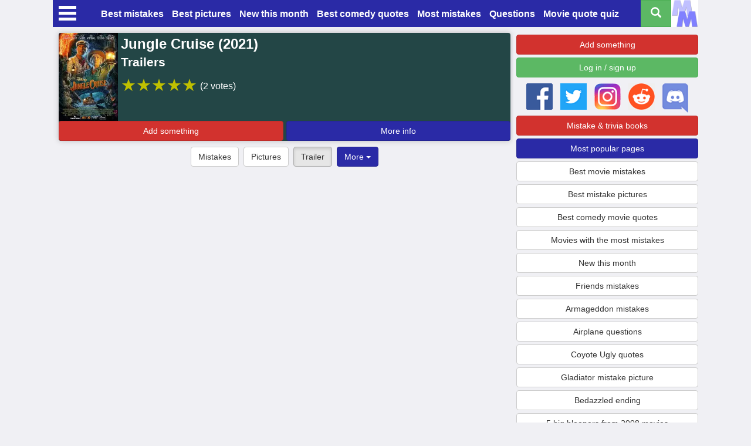

--- FILE ---
content_type: text/html; charset=UTF-8
request_url: https://www.moviemistakes.com/film14041/trailer
body_size: 5959
content:
<!DOCTYPE html><html lang="en"><head>  <title>Jungle Cruise (2021) trailer</title> <style> .img-responsive {display: block; max-width: 100%; height: auto;} #belownavbar {margin-top: 56px;} #slidemenu {transform: scale(0, 1);position: fixed;z-index: 10;top: 0;left: 0;width: 300px;height: 100%;box-sizing: border-box;overflow-x: hidden;overflow-y: auto;padding: 5px;} .container {width: 100%; margin-right: auto;margin-left: auto;} @media (min-width: 1101px) {.container {width: 1100px;}} nav#topmenu img {width: 46px;height: 46px;}</style><script src="/script/main/jquery-3.7.1.min.js" defer></script><script src='/bootstrap/js/bootstrap.min.js' defer></script><link rel="modulepreload" href="/script/modules/functions_ondemand.min.js?1767618040"><link rel="modulepreload" href="/script/modules/functions_core.min.js?1767618040"> <script type='module' src='/script/main/javascript.min.js?v=1767630749'></script> <meta name="verify-v1" content="cUJI/Vdd2er1TKyNBKRUmOIHQOJHomGz1ihpoIh/N7Y="> <meta name="msvalidate.01" content="50D4F915B255D0E379C8F5819FB4F5FB" /> <meta name="yandex-verification" content="5b81e0b3939cff9a" /> <link rel="icon" type="image/png" href="//www.moviemistakes.com/favicon_large.png" sizes="192x192"> <link rel="icon" type="image/png" href="//www.moviemistakes.com/favicon.png"> <link rel="apple-touch-icon" href="//www.moviemistakes.com/favicon_apple.png"> <link href="https://plus.google.com/104370022030842060587/" rel="publisher" /> <meta charset="UTF-8"> <meta name="theme-color" content="#2A2AA6"> <meta name='Description' content="Jungle Cruise (2021) trailer, plus mistakes, goofs, trivia, quotes and more."> <meta name="viewport" content="width=device-width, initial-scale=1.0"> <link href='/bootstrap/css/bootstrap.min.css?v=1' rel='stylesheet' media='screen'> <link href='/styles/css.min.css?v=1724963412' rel='stylesheet' media='screen'> <meta property="fb:app_id" content="40070145896"/> <meta property="og:description" content="Jungle Cruise (2021) trailer, plus mistakes, goofs, trivia, quotes and more."/> <meta property="fb:admins" content="737320502"/> <meta name="robots" content="max-image-preview:large"> <link rel='canonical' href='https://www.moviemistakes.com/film14041/trailer'> <meta property='og:title' content="Jungle Cruise (2021) trailer"/> <meta property='og:type' content='article'/> <meta property='og:image' content='https://www.moviemistakes.com/images/titles/social/14041.jpg'/><meta property='og:image:width' content='1242'><meta property='og:image:height' content='650'> <meta property='og:url' content='https://www.moviemistakes.com/film14041/trailer'/> <meta name='twitter:card' content='summary'> <meta name='twitter:site' content='@moviemistakes'> <meta name='twitter:creator' content='@moviemistakes'> <meta name='twitter:description' content='Jungle Cruise (2021) trailer, plus mistakes, goofs, trivia, quotes and more.'> <meta name='twitter:url' content='https://www.moviemistakes.com/film14041/trailer'> <meta name='twitter:title' content='Jungle Cruise (2021) trailer'> <meta name='twitter:image' content='https://www.moviemistakes.com/images/titles/social/14041.jpg'> <!-- Global Site Tag (gtag.js) - Google Analytics --><script src='https://www.googletagmanager.com/gtag/js?id=UA-268620-1' async></script><script async>window.dataLayer = window.dataLayer || [];function gtag(){dataLayer.push(arguments);}gtag('js', new Date());gtag('config', 'UA-268620-1');</script></head><body> <div id='overlay'></div> <div class="container"> <nav id='slidemenu' data-memberid='0' ><a href='/film14041/submit' class='btn btn-danger addsomething btn-block' style='margin: 3px 0;' data-title='14041'>Add something</a><a href='/login.php' class='btn btn-success'>Log in / sign up</a><div class='followbuttons'><a href='https://www.facebook.com/moviemistakes' target='_blank'><img src='/images/facebook.png' width='75' height='75' style='width: 45px; height: 45px' loading='lazy' alt='Facebook'></a><a href='https://twitter.com/moviemistakes' target='_blank'><img src='/images/twitter.png' width='75' height='75' style='width: 45px; height: 45px' loading='lazy' alt='Twitter'></a><a href='https://www.instagram.com/moviemistakes_com' target='_blank'><img src='/images/instagram.png' width='75' height='75' style='width: 45px; height: 45px' loading='lazy' alt='Instagram'></a><a href='https://www.reddit.com/r/Movie_Mistakes/' target='_blank'><img src='/images/reddit.png' width='75' height='75' style='width: 45px; height: 45px' loading='lazy' alt='Reddit'></a><a href='/discord' target='_blank'><img src='/images/discord.png' width='75' height='85' style='width: 44px; height: 50px' loading='lazy' alt='Discord'></a></div><ul id='menufolders'><li><a href="/charts">Cinema/rental charts</a></li><li><a href="/common">Common mistakes</a></li><li><a href="/popularfilm">Most popular movies</a></li><li><a href="/blog">Movie Mistakes Blog</a></li><li><a href="/discord">Discord server</a></li><li><a href="/fmk">Play F**k, Marry, Kill</a></li><li><a href="https://www.patreon.com/movie_mistakes" style='color: green'>Patreon page</a></li><li><a href="/books" style='color: red'>Mistakes/trivia books</a></li><li><a href="https://www.reddit.com/r/Movie_Mistakes/" target="_blank">Movie Mistakes subreddit</a></li><li><a href="https://www.reddit.com/r/Movie_Trivia/" target="_blank">Movie trivia subreddit</a></li></ul><ul id='notificationcontent'><li class='folder'><a class='subfolder' href='#' id='notificationmenu'><span class='glyphicon glyphicon-chevron-right'></span> Notifications</a><div class='slidelevel' id='menunotifications'></div></li></ul><div class='otherareas'><ul><li><h5 id='otherareas'>Other areas</h5></li><li class="folder"><a class='subfolder' href="#"><span class='glyphicon glyphicon-chevron-right'></span> Most popular pages</a><div class="slidelevel"><ul><li><a href='/tv2651'>Friends mistakes</a></li><li><a href='/film80'>Armageddon mistakes</a></li><li><a href='/film31/questions'>Airplane questions</a></li><li><a href='/film307/quotes'>Coyote Ugly quotes</a></li><li><a href='/picture3363'>Gladiator mistake picture</a></li><li><a href='/film134/ending'>Bedazzled ending</a></li><li><a href='/blog/5-big-bloopers-from-2008-movies'>5 big bloopers from 2008 movies</a></li><li><a href='/name/kate-capshaw'>Kate Capshaw movies & TV shows</a></li><li><a href='/film80/trivia'>Armageddon trivia</a></li><li><a href='/film62/plot'>Anastasia plot</a></li></ul></div></li><li class="folder"><a class='subfolder' href="#"><span class='glyphicon glyphicon-chevron-right'></span> Mistakes by genre</a><div class="slidelevel"><ul><li><a href='/best/action'>Action movies</a></li><li><a href='/best/animation'>Animation movies</a></li><li><a href='/best/bond'>Bond movies</a></li><li><a href='/best/comedy'>Comedy movies</a></li><li><a href='/best/disney'>Disney movies</a></li><li><a href='/best/fantasy'>Fantasy movies</a></li><li><a href='/best/history'>History movies</a></li><li><a href='/best/horror'>Horror movies</a></li><li><a href='/best/marvel'>Marvel movies</a></li><li><a href='/best/romance'>Romance movies</a></li><li><a href='/best/sci-fi'>Sci-fi movies</a></li><li><a href='/best/thriller'>Thriller movies</a></li><li><a href='/best/war'>War movies</a></li><li><a href='/best/western'>Western movies</a></li></ul></div></li><li class="folder"><a class='subfolder' href='#'><span class='glyphicon glyphicon-chevron-right'></span> Movies</a><div class="slidelevel"><ul><li><a href="/most2025">Most mistakes of 2025</a></li><li><a href="/best/quotes">Best movie quotes</a></li><li><a href="/current">Mistakes in current releases</a></li><li><a href="/quotes">Movie quotes</a></li><li><a href="/most/trivia">Movie trivia</a></li><li><a href="/oscars">Oscar nominees</a></li><li><a href="/directors.php">Most mistake-prone directors</a></li><li><a href="/ruinedendings">Plot summaries and movie spoilers</a></li><li><a href="/random">Random movie</a></li></ul></div></li><li class="folder"><a class='subfolder' href="#"><span class='glyphicon glyphicon-chevron-right'></span> TV</a><div class="slidelevel"><ul><li><a href="/best/tv">Best TV mistakes</a></li><li><a href="/most/tv">Most TV mistakes</a></li><li><a href="/best/tv/pictures">Best TV pictures</a></li><li><a href="/populartv">Most popular TV shows</a></li><li><a href="/best/tv/quotes">Best TV quotes</a></li><li><a href="/most/tv/trivia">TV trivia</a></li><li><a href="/best2017/tv">Best TV mistakes of 2025</a></li><li><a href="/tvrandom">Random TV show</a></li></ul></div></li><li class="folder"><a class='subfolder' href="#"><span class='glyphicon glyphicon-chevron-right'></span> Blog posts</a><div class="slidelevel"><ul><li><a href='https://www.moviemistakes.com/blog/biggest-movie-mistakes-of-2023'>Biggest movie mistakes of 2023</a></li><li><a href='https://www.moviemistakes.com/blog/26-shark-movie-mistakes'>26 shark movie mistakes</a></li><li><a href='https://www.moviemistakes.com/blog/the-biggest-mistakes-of-2021'>The biggest mistakes of 2021</a></li><li><a href='https://www.moviemistakes.com/blog/the-biggest-mistakes-of-2020'>The biggest mistakes of 2020</a></li><li><a href='https://www.moviemistakes.com/blog/the-biggest-movie-mistakes-of-the-decade'>The Biggest Movie Mistakes of the Decade</a></li><li><a href='https://www.moviemistakes.com/blog/stan-lee-best-cameos'>Stan Lee's best cameos</a></li><li><a href='https://www.moviemistakes.com/blog/20-biggest-mistakes-in-the-wizard-of-oz'>The 20 biggest mistakes in The Wizard of Oz</a></li><li><a href='https://www.moviemistakes.com/blog/18-bits-of-trivia-for-toy-story-movies'>18 bits of trivia for Toy Story movies</a></li><li><a href='https://www.moviemistakes.com/blog/33-biggest-mistakes-in-toy-story-movies'>33 biggest mistakes in Toy Story movies</a></li><li><a href='https://www.moviemistakes.com/blog/21-bits-of-trivia-for-the-x-men-movies'>21 bits of trivia for the X-Men movies</a></li><li><a href='https://www.moviemistakes.com/blog/the-biggest-mistakes-in-the-x-men-movies'>The biggest mistakes in the X-Men movies</a></li><li><a href='https://www.moviemistakes.com/blog/biggest-mistakes-in-game-of-thrones'>Biggest mistakes in Game of Thrones</a></li><li><a href='https://www.moviemistakes.com/blog/40-biggest-mistakes-big-bang-theory'>40 biggest mistakes in The Big Bang Theory</a></li><li><a href='https://www.moviemistakes.com/blog/biggest-christmas-movie-mistakes'>Biggest Christmas movie mistakes</a></li><li><a href='https://www.moviemistakes.com/blog/2018-mistakes'>Mistakes in the biggest movies of 2018</a></li></ul></div></li><li class="folder"><a class='subfolder' href="#"><span class='glyphicon glyphicon-chevron-right'></span> Other areas</a><div class="slidelevel"><ul><li><a href="/search.php">Browse all titles</a></li><li><a href="/updates_trivia">Trivia updates</a></li><li><a href="/generalquestions">General questions</a></li><li><a href="/eastereggs">DVD Easter eggs</a></li><li><a href="/randompicture">Random mistake picture</a></li><li><a href="/bookrandom">Random book</a></li><li><a href="/gamerandom">Random game</a></li></ul></div></li><li class="folder"><a class='subfolder' href="#"><span class='glyphicon glyphicon-chevron-right'></span> Site info</a><div class="slidelevel"><ul><li><a href='/membership.php'>Membership</a></li><li><a href='/about'>About the site</a></li><li><a href='/topmembers/thismonth'>Top members</a></li><li><a href='#' class='openmailinglist'>Mailing list</a></li><li><a href="/faq.php">FAQ</a></li><li><a href="/links.php">Links</a></li><li><a href="/sitemap">Site map</a></li><li><a href="/contact.php">Contact</a></li><li><a href="/privacy">Privacy policy</a></li></ul></div></li></ul></div></nav> <nav id='topmenu'> <div id='hamburger'> <div></div> <div></div> <div></div> </div> <a href="/"><img src='/images/logo.png' alt='Movie Mistakes logo'></a> <form method='get' action='/search.php' role='search' id='navsearchform'> <button type="submit" class="btn btn-lg btn-success pull-right" data-task="search" id='navsearchbutton' aria-label="Search all titles"><span class="glyphicon glyphicon-search"></span></button> <input id='navsearchbox' type="search" name="text" class="form-control" placeholder="Search all titles"> </form> <a class='navlink' href='/best' style='padding: 0 5px 0 0;'>Best mistakes</a> <a class='navlink' href='/best/pictures'>Best pictures</a> <a class='navlink' href='/newentries'>New this month</a> <a class='navlink' href='/best/comedy/quotes'>Best comedy quotes</a> <a class='navlink' href='/most'>Most mistakes</a> <a class='navlink' href='/questions'>Questions</a> <a class='navlink' href='/moviequotequiz'>Movie quote quiz</a> <a class='navlink' href='/imdb250'>IMDb top 250</a> <a class='navlink' href='/best2026'>Best of 2026</a> </nav> <div id='titlesearchbox'><form role='search' id='navsearchtitleform' method='post' action='/film14041'><div class='input-group'><input class='form-control' type='search' name='textsearch' placeholder='Search Jungle Cruise' style='height: 46px'><span class='input-group-btn'><button class='btn btn-lg btn-success' type='submit' aria-label='Search Jungle Cruise'><span class='glyphicon glyphicon-search'></span></button></span></div></form></div> <div id="belownavbar">  <div id="contentwrapper"> <main id="content">   <header id="titledetails" class="clearfix whitetext" itemscope itemtype="http://schema.org/Movie" style='background: #234646;'><a class='thumbnail titleimage' href='/main14041'><picture><source srcset='/images/titles/14000-14999/14041_sm.webp' type='image/webp'><source srcset='/images/titles/14000-14999/14041_sm.jpg' type='image/jpeg'> <img src='/images/titles/14000-14999/14041_sm.jpg' alt="Jungle Cruise" itemprop='image' width='169' height='250' style='height: 150px; width: 101px'></picture></a><div id="titledetailstext"><h1><span itemprop='name'><a href='/main14041' data-imdb='tt0870154' >Jungle Cruise</a></span> (<a href='/best2021'>2021</a>)</h1><h2>Trailers</h2><div class='titlerating' data-title='14041' data-averagerating='5'><span class='darklit'>&#9733</span><span class='darklit'>&#9733</span><span class='darklit'>&#9733</span><span class='darklit'>&#9733</span><span class='darklit'>&#9733</span></div><p id='titleratingtext'><a href='/film14041/reviews' rel='nofollow'>(2 votes)</a></p><div id="innertitledetailstext"><p><span style='font-weight: bold'>Directed by:</span> <span itemprop='director' itemscope itemtype='http://schema.org/Person'><span itemprop='name'><a href='/name/jaume-collet-serra'>Jaume Collet-Serra</a></span></span></p><p><span style='font-weight: bold'>Starring:</span> <span itemprop='actor' itemscope itemtype='http://schema.org/Person'><span itemprop='name'><a href='/name/dwayne-johnson'>Dwayne Johnson</a></span></span>, <span itemprop='actor' itemscope itemtype='http://schema.org/Person'><span itemprop='name'><a href='/name/emily-blunt'>Emily Blunt</a></span></span></p><p><span style='font-weight: bold'>Genres:</span> <span itemprop='genre'><a href='/best/action'>Action</a></span>, <span itemprop='genre'><a href='/best/adventure'>Adventure</a></span>, <span itemprop='genre'><a href='/best/comedy'>Comedy</a></span></p></div></div><div id='titledetailsbuttons'><div><a id='titledetailsaddsomething' class='btn btn-danger addsomething btn-block' href='/film14041/submit' data-title='14041' >Add something</a></div><div><button type='button' class='btn btn-primary btn-block' id='showinnertitledetailstext'>More info</button></div></div></header><nav id="buttonlinks"><div class='btn-group'><a href='/film14041' class='btn btn-default'>Mistakes</a></div><div class='btn-group movebutton'><a class='btn btn-default' href='/film14041/pictures'>Pictures</a></div><div class='btn-group movebutton'><a class='btn btn-default active' href='/film14041/trailer'>Trailer</a></div><div class='btn-group' id='moretab'><button type='button' class='btn btn-primary'>More <span class='caret'></span></button></div></nav><nav id='buttonlinks2' data-state="closed"><a class='btn btn-danger addsomething' href='/film14041/submit/plot' rel='nofollow' data-title='14041' data-type='plot'>Add a plot summary</a><a class='btn btn-danger addsomething' href='/film14041/submit/ending' rel='nofollow' data-title='14041' data-type='ending'>Add the ending</a><a class='btn btn-default' href='/letterlistj'>Titles starting with J</a></nav> <div class='video center' style='margin-bottom: 10px'><iframe width='640' height='360' src='https://www.youtube.com/embed/tvTIzMyLFSg' style='border: 0' allowfullscreen></iframe></div><p class='center' style='margin-top: 5px'><a class='btn btn-sm btn-danger trailererror' data-title='14041'>Trailer not working?</a></p><h3 class='center'><a href='/trailers'>More trailers</a></h3>  <div class='followbuttons'><a href='https://www.facebook.com/moviemistakes' target='_blank'><img src='/images/facebook.png' width='75' height='75' style='width: 45px; height: 45px' loading='lazy' alt='Facebook'></a><a href='https://twitter.com/moviemistakes' target='_blank'><img src='/images/twitter.png' width='75' height='75' style='width: 45px; height: 45px' loading='lazy' alt='Twitter'></a><a href='https://www.instagram.com/moviemistakes_com' target='_blank'><img src='/images/instagram.png' width='75' height='75' style='width: 45px; height: 45px' loading='lazy' alt='Instagram'></a><a href='https://www.reddit.com/r/Movie_Mistakes/' target='_blank'><img src='/images/reddit.png' width='75' height='75' style='width: 45px; height: 45px' loading='lazy' alt='Reddit'></a><a href='/discord' target='_blank'><img src='/images/discord.png' width='75' height='85' style='width: 44px; height: 50px' loading='lazy' alt='Discord'></a></div> <div id='othertitlecontent'><div class='darkcolortitle' style='border-radius: 4px; margin-bottom: 5px'><h3><a href='/main14041' class='trackedlink' data-type='titlemorefor'>More for Jungle Cruise</a></h3></div><div class='shadowwrapper'><div class='colortitle'><h3><a href='/film14041'>Mistakes</a></h3></div><div class='entryboxwrapper' id='entryboxwrapper334782'><div class='entrybox' data-entry='334782' data-type='4' data-member='1884' id='entrybox334782'><article class='clearfix'><p class='entrytext' id='entrytext334782'><span data-typeid='4' id='entrytype334782' data-entry='334782'><a class='bold' href='/film14041/continuity'>Continuity mistake</a>: </span><span id='innerentrytext334782'>When Lily enters the room to steal the arrowhead, she holds a drawing with her right arm raised. From the opposite angle it's lowered.</span></p><p class='membercredit5'><a href='/member1884' rel='nofollow'>Sacha</a> <a href='/membership.php#premium'><img src='/images/star.png' width='20' height='20' class='premiumstar' loading='lazy' alt='Premium member' title='Premium member' style='width: 14px; height: 14px'></a></p></article><nav class='entrybar clearfix' id='entrybar334782' data-entry='334782'><div class='btn-group titlevote' data-entry=334782 data-type='entry' data-submitter='1884' data-cached=1><a class='votebutton btn btn-success' id='voteupentry334782' data-entry='334782' data-vote='up' data-type='entry' title='I like this'><span class='glyphicon glyphicon-thumbs-up'></span></a><a class='votebutton btn btn-danger' id='votedownentry334782' data-entry='334782' data-vote='down' data-type='entry' title='I dislike this'><span class='glyphicon glyphicon-thumbs-down'></span></a></div><button type='button' class='infobutton btn btn-lighter faint4' id='infobutton334782' data-toggle='tooltip' data-id='334782' data-timestamp='1630488676' data-type='4' data-member='1884' title='ID 334782: 1st September 2021' aria-label='Entry 334782 info'><span class='glyphicon glyphicon-info-sign'></span></button><button type='button' class='btn btn-lighter faint4 shareentry' id='shareentry334782' data-entry='334782' data-spoken="Jungle Cruise" data-type='4' data-media='film' title='Share this entry'><span class='glyphicon glyphicon-share-alt'></span><span class='sharebuttontext'>Share</span></button><div class='btn-group editentry pull-right' id='editentry334782' data-entry='334782'><button type='button' class='btn editbutton btn-lighter faint4' data-entry='334782' title='Entry 334782' id='editbutton334782'><span class='glyphicon glyphicon-pencil'></span><span class='editbuttontext'></span></button></div></nav></div></div></div><a href='/film14041' class='btn btn-block btn-primary titlepagemorebutton'>More mistakes in Jungle Cruise</a> </div>     </main> <nav id='towerparent'> <div id="tower">  <a href='/film14041/submit' class='btn btn-danger addsomething btn-block' style='margin: 3px 0;' data-title='14041'>Add something</a><div><a class='btn btn-success btn-block' href='/login.php' style='margin: 5px 0'>Log in / sign up</a></div><div class='followbuttons'><a href='https://www.facebook.com/moviemistakes' target='_blank'><img src='/images/facebook.png' width='75' height='75' style='width: 45px; height: 45px' loading='lazy' alt='Facebook'></a><a href='https://twitter.com/moviemistakes' target='_blank'><img src='/images/twitter.png' width='75' height='75' style='width: 45px; height: 45px' loading='lazy' alt='Twitter'></a><a href='https://www.instagram.com/moviemistakes_com' target='_blank'><img src='/images/instagram.png' width='75' height='75' style='width: 45px; height: 45px' loading='lazy' alt='Instagram'></a><a href='https://www.reddit.com/r/Movie_Mistakes/' target='_blank'><img src='/images/reddit.png' width='75' height='75' style='width: 45px; height: 45px' loading='lazy' alt='Reddit'></a><a href='/discord' target='_blank'><img src='/images/discord.png' width='75' height='85' style='width: 44px; height: 50px' loading='lazy' alt='Discord'></a></div><a href='/books' class='btn btn-danger btn-block' style='margin: 5px 0'>Mistake & trivia books</a><a href='/popularfilm' class='btn btn-primary btn-block' style='margin-bottom: 3px'>Most popular pages</a><a class='btn btn-default btn-block popularcontent2' href='/best'>Best movie mistakes</a><a class='btn btn-default btn-block popularcontent2' href='/best/pictures'>Best mistake pictures</a><a class='btn btn-default btn-block popularcontent2' href='/best/comedy/quotes'>Best comedy movie quotes</a><a class='btn btn-default btn-block popularcontent2' href='/most'>Movies with the most mistakes</a><a class='btn btn-default btn-block popularcontent2' href='/newentries'>New this month</a><a class='btn btn-default btn-block popularcontent2' href='/tv2651'>Friends mistakes</a><a class='btn btn-default btn-block popularcontent2' href='/film80'>Armageddon mistakes</a><a class='btn btn-default btn-block popularcontent2' href='/film31/questions'>Airplane questions</a><a class='btn btn-default btn-block popularcontent2' href='/film307/quotes'>Coyote Ugly quotes</a><a class='btn btn-default btn-block popularcontent2' href='/picture3363'>Gladiator mistake picture</a><a class='btn btn-default btn-block popularcontent2' href='/film134/ending'>Bedazzled ending</a><a class='btn btn-default btn-block popularcontent2' href='/blog/5-big-bloopers-from-2008-movies'>5 big bloopers from 2008 movies</a><a class='btn btn-default btn-block popularcontent2' href='/name/kate-capshaw'>Kate Capshaw movies & TV shows</a><a class='btn btn-default btn-block popularcontent2' href='/film80/trivia'>Armageddon trivia</a><a class='btn btn-default btn-block popularcontent2' href='/film62/plot'>Anastasia plot</a><a href='/main14041' class='btn btn-primary btn-block' style='margin: 5px 0; white-space: normal'>More for Jungle Cruise</a><div class='towertitlecontent'><h4><a href='/film14041/pictures'>Pictures</a></h4><a href='/picture336180'><img src='/images/screenshots/336000-336999/336180_lg.jpg' class='center img-responsive' alt='Picture' loading='lazy'></a><p><a href='/film14041/pictures'>More...</a></p></div><div class='towerblogs' id='towerblogs'><a href='/blog' class='btn btn-primary btn-block'>Latest blog posts</a><a href='https://www.moviemistakes.com/blog/biggest-movie-mistakes-of-2023' class='btn btn-default btn-block' style='white-space: normal'>Biggest movie mistakes of 2023</a><a href='https://www.moviemistakes.com/blog/26-shark-movie-mistakes' class='btn btn-default btn-block' style='white-space: normal'>26 shark movie mistakes</a><a href='https://www.moviemistakes.com/blog/the-biggest-mistakes-of-2021' class='btn btn-default btn-block' style='white-space: normal'>The biggest mistakes of 2021</a><a href='https://www.moviemistakes.com/blog/the-biggest-mistakes-of-2020' class='btn btn-default btn-block' style='white-space: normal'>The biggest mistakes of 2020</a><a href='https://www.moviemistakes.com/blog/the-biggest-movie-mistakes-of-the-decade' class='btn btn-default btn-block' style='white-space: normal'>The Biggest Movie Mistakes of the Decade</a><a href='https://www.moviemistakes.com/blog/stan-lee-best-cameos' class='btn btn-default btn-block' style='white-space: normal'>Stan Lee's best cameos</a><a href='https://www.moviemistakes.com/blog/20-biggest-mistakes-in-the-wizard-of-oz' class='btn btn-default btn-block' style='white-space: normal'>The 20 biggest mistakes in The Wizard of Oz</a><a href='https://www.moviemistakes.com/blog/18-bits-of-trivia-for-toy-story-movies' class='btn btn-default btn-block' style='white-space: normal'>18 bits of trivia for Toy Story movies</a><a href='https://www.moviemistakes.com/blog/33-biggest-mistakes-in-toy-story-movies' class='btn btn-default btn-block' style='white-space: normal'>33 biggest mistakes in Toy Story movies</a><a href='https://www.moviemistakes.com/blog/21-bits-of-trivia-for-the-x-men-movies' class='btn btn-default btn-block' style='white-space: normal'>21 bits of trivia for the X-Men movies</a></div> </div> </nav> </div> </div> <footer id="pagefooter"> <p class='bold'><a href="/contact.php">Contact me</a> | <a href='/privacy'>Privacy policy</a> | <span class='openmailinglist fakelink'>Join the mailing list</span> | <a href='/links'>Links</a></p> <p>Design and text &copy; 1996 - 2026 <a href='/about'>Jon Sandys</a>. All rights reserved.</p> <p>All images &copy; their respective owners.</p>  </footer> </div> <script type='module' src='/script/pages/trailers.min.js' defer></script> <!--keep this as onload - with all the other JS being deferred, this has to wait until jquery is loaded--> <script> window.onload = function () {$(function() {}); } </script></body></html>
<!--Template time: 0.0132-->
<!--Total time: 1768933888.1332-->

--- FILE ---
content_type: text/html; charset=UTF-8
request_url: https://www.moviemistakes.com/ajax.php
body_size: -130
content:
{"total":0,"content":"<span style='margin-left: 10px'>No notifications yet<\/span><div id='membernotifybox' class='alert alert-danger'>To know when people like your submissions, answer your questions, reply to you, etc., please <a href='\/membership.php#free' class='alert-link'>create a free account<\/a> and <a href='\/login.php' class='alert-link'>log in<\/a>. <a href='\/membership.php#premium' class='alert-link'>Premium membership<\/a> is also available for just $12 a year, which removes all adverts, prioritises your submissions, and more.<\/div>"}

--- FILE ---
content_type: text/css
request_url: https://www.moviemistakes.com/styles/css.min.css?v=1724963412
body_size: 6489
content:
.centralise,img.center,.picturewrapper,#titlemodal{margin-left:auto;margin-right:auto}.italic,.alert-danger.commentrules,p.commenttext>span,.entrytimecode,.membercredit,.membercredit5{font-style:italic}nav#topmenu{height:46px;background-color:#2a2aa6;position:fixed;top:0;width:inherit;z-index:5;color:#fff;overflow:hidden;text-align:center}nav#topmenu a{color:#fff}nav#topmenu a:hover{color:#fff}nav#topmenu a:visited{color:#fff}nav#topmenu img{width:46px;height:46px;float:right}#navsearchform>button{border-radius:0}#hamburger{transition:.2s;float:left;cursor:pointer;margin:10px;position:relative}#notificationblob{position:absolute;left:5px;top:5px;border-radius:50%;text-align:center;width:20px;height:20px;background:red;z-index:10;font-size:15px;cursor:pointer}#hamburger div{width:30px;height:5px;background:#fff}#hamburger div:nth-child(1){margin-bottom:5px}#hamburger div:nth-child(2){margin-bottom:5px}.vertical{transform:rotate(90deg)}.navlink{display:inline-block;margin-top:13px;padding:0 5px;font-size:12pt;font-weight:bold}#overlay{display:none;position:absolute;left:0;top:0;height:100%;width:100%;opacity:0;transition:opacity 200ms;background:#000;z-index:6}#overlay.overlay-open{display:block;visibility:visible;opacity:.7}#navsearchbox{width:0;padding:0;border:0;position:absolute;right:144px;transition:width 200ms,padding 200ms;display:inline-block;height:46px;border-radius:4px 0 0 4px}#titlesearchbox{background:#2a2aa6;position:fixed;top:46px;width:inherit;display:none;z-index:5;padding:5px}#navsearchtitleform{margin-left:45px}#slidemenu{position:fixed;z-index:10;top:0;left:0;width:300px;height:100%;box-sizing:border-box;overflow-x:hidden;overflow-y:auto;background-color:#f5f5f5;box-shadow:0 0 40px 20px rgba(0,0,0,.5);transition:transform .2s;transform:scale(0, 1);transform-origin:left;padding:5px}#slidemenu a{display:block;padding:6px;font-size:13pt;font-weight:bold}#slidemenu #ajaxnotifications>li{border-top:1px solid #b4b4b4;background:#dcdcdc;transition:filter 300ms}#slidemenu #ajaxnotifications>li:first-of-type{margin-top:2px}#slidemenu #ajaxnotifications>li:hover{filter:brightness(95%)}#slidemenu #ajaxnotifications>li>a{display:block;padding:2px 0;font-size:14px;margin-left:0}#slidemenu #ajaxnotifications>li>a>span{display:block;text-align:right;font-size:80%;margin:2px 0 0 0}#slidemenu #ajaxnotifications>h4{font-size:14px}#slidemenu div#membernotifybox a{display:inline;padding:0;font-size:16px;margin-left:0;margin-top:5px}#membernotifybox{margin-left:-5px;margin-bottom:5px;width:290px;margin-top:5px}#slidemenu a.btn{font-weight:normal}#slidemenu ul{list-style-type:none;padding:0;margin:0}.slidelevel{display:none;background:#dcdcdc;padding:0 5px 5px 5px;box-shadow:0 0 5px 2px #dcdcdc;margin:0}.slidelevel a{margin-left:5px}#slidemenu .slidelevel a{font-size:95%}#menunotifications>ul>li.newnotification a,#newnotifications{color:red}#menunotifications{padding-top:5px}#notificationbuttons{display:flex;justify-content:space-between;gap:40px}#slidemenu #notificationbuttons a{flex:1;padding:3px 6px;margin:0}.folder{clear:right}.subfolder>.glyphicon{float:right;transition:.4s}.otherareas{background:#ebebeb;box-shadow:0 0 15px 10px #ebebeb;margin-left:-5px}#otherareas{padding:6px 6px 0 6px;font-variant:small-caps;font-size:10pt}.fakeadvert{height:130px;background:#f5f5ff;border:1px #000 solid;border-radius:4px;text-align:center;display:flex;flex-direction:column;justify-content:center;word-wrap:break-word;word-break:break-all}.playwire{max-width:100%}.leaderboard.fakeadvert{height:90px}.tower.fakeadvert{height:600px}@media(max-width: 767px){.leaderboard.fakeadvert{height:50px}#playwiredesktop{height:0;margin:0}#playwiremobile{height:100px;margin:2px}}@media(min-width: 768px){#playwiredesktop{height:90px;margin:2px}#playwiremobile{height:0;margin:0}}.leaderboard{margin:0 auto 10px auto;text-align:center;width:100%}.rectangle,.freestarad{margin:20px auto;text-align:center;width:100%}.matchedcontent{margin:20px auto}@media(min-width: 1100px){.matchedcontent{width:770px;max-width:770px}}.tower{margin:20px auto;text-align:center;width:100%;height:620px}.pull-right{float:right !important}.img-responsive{display:block;max-width:100%;height:auto}.btn-warning{background-color:#f0874e;border-color:#ee7634}.btn-warning:hover,.btn-warning:focus,.btn-warning:active,.btn-warning.active,.open .dropdown-toggle.btn-warning{background-color:#ee7634;border-color:#ee6f2a}.alert-info{color:#252f91;background-color:#d7d7ff;border-color:#c1c5ff}.alert-info .alert-link{color:#252f91}.alert-warning{color:#4a3d00;background-color:#fcf8e3;border-color:#e5d9a1}.alert-warning .alert-link{color:#4a3d00}.alert{padding:10px;margin-bottom:15px}.alert h2{margin:5px 0}.btn-lighter{color:#04043c;background-color:#fafafa;border-color:#f0f0f4}.btn.btn-lighter:hover,.btn.btn-lighter:focus,.btn.btn-lighter.focus,.btn.btn-lighter:active:focus,.btn.btn-lighter.active:focus,.btn.btn-lighter.active.focus,.btn.btn-lighter:active,.btn.btn-lighter:active.focus,.btn.btn-lighter.active{background-color:#e6e6e6;border-color:#dcdcdc;outline:5px auto #dcdcdc}.btn-light{color:#04043c;background-color:#ebebeb;border-color:#e1e1e1}.btn.btn-light:hover,.btn.btn-light:focus,.btn.btn-light.focus,.btn.btn-light:active:focus,.btn.btn-light.active:focus,.btn.btn-light.active.focus,.btn.btn-light:active,.btn.btn-light:active.focus,.btn.btn-light.active{background-color:#d2d2d2;border-color:#c8c8c8}.thumbnail{border:1px solid #fff;margin-bottom:0}.dropdown-menu>li>a.editoption_submit{color:red;font-weight:bold}.dropdown-menu>li>a.editoption_submit:hover{background-color:#8080ff;color:#fff;font-weight:bold}.dropdown-menu>.active>a,.dropdown-menu>.active>a:hover,.dropdown-menu>.active>a:focus{background-color:#5858d4}.dropdown-menu>li>a:hover,.dropdown-menu>li>a:focus{background-color:#6767d9;color:#fff}.btn:visited,.btn:hover{color:#04043c}.btn-danger:visited,.btn-danger:hover,.btn-warning:visited,.btn-warning:hover,.btn-success:visited,.btn-success:hover,.btn-primary:visited,.btn-primary:hover{color:#fff}.btn,.btn-sm,.btn-xs,.alert,.thumbnail,.dropdown-menu,.pagination>li:first-child>a,.pagination>li:first-child>span,.pagination>li:last-child>a,.pagination>li:last-child>span{font-weight:400}.btn-info,.btn-info:visited,.btn-info:active,.btn-info:active:focus,.btn-info:active:hover{background-color:#d7d7ff;border-color:#cdcdff;color:#2a2aa6}.btn-info .caret{border-top-color:#2a2aa6}.btn-info.active .caret{border-top-color:#fff}.btn-info:hover,.btn-info:focus{background-color:#b9b9ff;border-color:#9b9bff;color:#2a2aa6}.btn-info.active,.btn-info.active:visited,.open .dropdown-toggle.btn-info,.label-info:hover,.label-info,.label-info:visited,.label-info[href]:hover,.label-info[href]:focus,.btn-dark,.btn-dark:visited,.btn-info.active:hover,.open>.dropdown-toggle.btn-info:hover,.btn-info.active:focus,.open>.dropdown-toggle.btn-info:focus,.btn-info:active.focus,.btn-info.active.focus,.open>.dropdown-toggle.btn-info.focus{background-color:#5858d4;border-color:#4747d1;color:#fff}.btn-dark:hover,.btn-dark:active,.btn-dark:focus{color:#fff}.btn-primary .caret{border-top-color:#fff}.pagination{margin:0}.pagination>li>a,.pagination>li>span,.pagination>li>a:focus,.pagination>li>a:hover,.pagination>li>span:focus,.pagination>li>span:hover{color:#2a2aa6}.container{width:100%}@media(max-width: 340px){.container{padding-right:0;padding-left:0}.row,.form-group,.form-horizontal{margin-left:0 !important;margin-right:0 !important}.col-xs-1,.col-sm-1,.col-md-1,.col-lg-1,.col-xs-2,.col-sm-2,.col-md-2,.col-lg-2,.col-xs-3,.col-sm-3,.col-md-3,.col-lg-3,.col-xs-4,.col-sm-4,.col-md-4,.col-lg-4,.col-xs-5,.col-sm-5,.col-md-5,.col-lg-5,.col-xs-6,.col-sm-6,.col-md-6,.col-lg-6,.col-xs-7,.col-sm-7,.col-md-7,.col-lg-7,.col-xs-8,.col-sm-8,.col-md-8,.col-lg-8,.col-xs-9,.col-sm-9,.col-md-9,.col-lg-9,.col-xs-10,.col-sm-10,.col-md-10,.col-lg-10,.col-xs-11,.col-sm-11,.col-md-11,.col-lg-11,.col-xs-12,.col-sm-12,.col-md-12,.col-lg-12{padding-left:2px;padding-right:2px}.pagination-lg>li>a,.pagination-lg>li>span{padding:10px 14px}}@media(min-width: 341px)and (max-width: 361px){.container{padding-left:2px;padding-right:2px}.row,.form-group,.form-horizontal{margin-left:0 !important;margin-right:0 !important}.col-xs-1,.col-sm-1,.col-md-1,.col-lg-1,.col-xs-2,.col-sm-2,.col-md-2,.col-lg-2,.col-xs-3,.col-sm-3,.col-md-3,.col-lg-3,.col-xs-4,.col-sm-4,.col-md-4,.col-lg-4,.col-xs-5,.col-sm-5,.col-md-5,.col-lg-5,.col-xs-6,.col-sm-6,.col-md-6,.col-lg-6,.col-xs-7,.col-sm-7,.col-md-7,.col-lg-7,.col-xs-8,.col-sm-8,.col-md-8,.col-lg-8,.col-xs-9,.col-sm-9,.col-md-9,.col-lg-9,.col-xs-10,.col-sm-10,.col-md-10,.col-lg-10,.col-xs-11,.col-sm-11,.col-md-11,.col-lg-11,.col-xs-12,.col-sm-12,.col-md-12,.col-lg-12{padding-left:5px;padding-right:5px}}@media(min-width: 361px)and (max-width: 768px){.container{padding-left:5px;padding-right:5px}.row,.form-group,.form-horizontal{margin-left:0 !important;margin-right:0 !important}.col-xs-1,.col-sm-1,.col-md-1,.col-lg-1,.col-xs-2,.col-sm-2,.col-md-2,.col-lg-2,.col-xs-3,.col-sm-3,.col-md-3,.col-lg-3,.col-xs-4,.col-sm-4,.col-md-4,.col-lg-4,.col-xs-5,.col-sm-5,.col-md-5,.col-lg-5,.col-xs-6,.col-sm-6,.col-md-6,.col-lg-6,.col-xs-7,.col-sm-7,.col-md-7,.col-lg-7,.col-xs-8,.col-sm-8,.col-md-8,.col-lg-8,.col-xs-9,.col-sm-9,.col-md-9,.col-lg-9,.col-xs-10,.col-sm-10,.col-md-10,.col-lg-10,.col-xs-11,.col-sm-11,.col-md-11,.col-lg-11,.col-xs-12,.col-sm-12,.col-md-12,.col-lg-12{padding-left:5px;padding-right:5px}}@media(min-width: 768px){.container{padding-left:5px;padding-right:5px}.row{margin-left:0;margin-right:0}.col-xs-1,.col-sm-1,.col-md-1,.col-lg-1,.col-xs-2,.col-sm-2,.col-md-2,.col-lg-2,.col-xs-3,.col-sm-3,.col-md-3,.col-lg-3,.col-xs-4,.col-sm-4,.col-md-4,.col-lg-4,.col-xs-5,.col-sm-5,.col-md-5,.col-lg-5,.col-xs-6,.col-sm-6,.col-md-6,.col-lg-6,.col-xs-7,.col-sm-7,.col-md-7,.col-lg-7,.col-xs-8,.col-sm-8,.col-md-8,.col-lg-8,.col-xs-9,.col-sm-9,.col-md-9,.col-lg-9,.col-xs-10,.col-sm-10,.col-md-10,.col-lg-10,.col-xs-11,.col-sm-11,.col-md-11,.col-lg-11,.col-xs-12,.col-sm-12,.col-md-12,.col-lg-12{padding-left:15px;padding-right:15px}}@media(min-width: 1101px){.container{width:1100px;padding-left:5px;padding-right:5px}.row{margin-left:-5px;margin-right:-5px}.col-xs-1,.col-sm-1,.col-md-1,.col-lg-1,.col-xs-2,.col-sm-2,.col-md-2,.col-lg-2,.col-xs-3,.col-sm-3,.col-md-3,.col-lg-3,.col-xs-4,.col-sm-4,.col-md-4,.col-lg-4,.col-xs-5,.col-sm-5,.col-md-5,.col-lg-5,.col-xs-6,.col-sm-6,.col-md-6,.col-lg-6,.col-xs-7,.col-sm-7,.col-md-7,.col-lg-7,.col-xs-8,.col-sm-8,.col-md-8,.col-lg-8,.col-xs-9,.col-sm-9,.col-md-9,.col-lg-9,.col-xs-10,.col-sm-10,.col-md-10,.col-lg-10,.col-xs-11,.col-sm-11,.col-md-11,.col-lg-11,.col-xs-12,.col-sm-12,.col-md-12,.col-lg-12{padding-left:15px;padding-right:15px}}.dropdown-menu{text-align:center}.dropdown-menu a{cursor:pointer}.typetooltip{border-bottom:1px dotted #0d00a4;cursor:help}.popover-title{text-align:center;margin:3px;font-weight:bold}html{overflow:scroll}body{background-color:#f0f0f4;min-height:100%;overflow-x:hidden;color:#222;font-family:Arial,Helvetica,sans-serif;font-size:16px}pre:first-of-type{padding-top:50px}pre{white-space:pre-wrap}.center{text-align:center}.border{border:1px red solid}.padding5{padding:5px}.margin2{margin:2px}.margin3{margin:3px}.margin5{margin:5px}.bold{font-weight:bold}.whitebox{background:#fff;margin-bottom:15px}.rounded{border-radius:4px}img.center{display:block}.thumbnail img{border-radius:4px}p.small{font-size:9pt}h1,h2,h3,h4,h5{line-height:normal}h1{font-size:18pt}h2{font-size:16pt}h3{font-size:14pt}h4{font-size:13pt}h5{font-size:12pt}p{margin-bottom:5px}a{color:#2a2aa6}a:hover{color:#2a2aa6}a:visited{color:#484888}.spinner{position:absolute;opacity:0;transition:opacity .2s,top .2s;left:0;right:0;width:60px;height:60px;margin:0 auto;animation:rotate 1s infinite ease-in-out,background 2s infinite ease-in-out alternate;z-index:6;border-radius:4px}@keyframes rotate{0%{transform:perspective(120px) rotateX(0deg) rotateY(0deg)}100%{transform:perspective(120px) rotateX(0deg) rotateY(180deg)}}@keyframes background{0%{background-color:#2a2aa6}50%{background-color:#c0c0ff}100%{background-color:#2a2aa6}}a.matchedword{font-weight:bold}.fakelink{color:#2a2aa6;cursor:pointer}.fakelink:hover{color:#2a2aa6;text-decoration:underline}.nowrap{white-space:nowrap}.followbuttons{width:100%;max-width:290px;margin:10px auto 5px auto;display:flex;justify-content:center}.followbuttons>a{text-align:center;flex:1}.followbuttons>a>img{width:40px;height:40px}.faint2{opacity:.2}.faint4{opacity:.4}.faint7{opacity:.7}.shortdropdown{max-height:150px;overflow-y:auto;overflow-x:hidden}.bestmostdropdown>ul.dropdown-menu{max-height:250px;overflow-y:auto;overflow-x:hidden}.bestmorebutton{margin-top:-15px;margin-bottom:20px;white-space:normal}.titlepagemorebutton{margin-top:-15px;margin-bottom:20px;white-space:normal}.displaytitles{display:flex;align-items:center;background:#fff;padding:5px;border-radius:4px;margin-bottom:10px;border:1px #d7d7ff solid}.displaytitles img{border-radius:4px;width:100px;max-width:100px;height:auto;margin-right:10px}.innerdisplaytitles{align-self:flex-start;display:flex;flex-direction:column;height:auto;width:100%}.innerdisplaytitles>div,.innerdisplaytitles>h2,.innerdisplaytitles>nav{flex-grow:1}@media(max-width: 1024px){.innerdisplaytitles>nav{display:flex;flex-wrap:wrap}.innerdisplaytitles>nav>a{flex:1}.innerdisplaytitles>nav a:nth-child(1):only-child{flex:initial}}#fblogin{max-width:150px}footer{background-color:#dedef8;border:1px solid #d7d7ff;margin-top:5px;clear:both;border-radius:4px}footer p{text-align:center}.colortitle,.darkcolortitle{padding:3px 5px;z-index:1;transition:opacity .3s}.colortitle{background:#d7d7ff}.darkcolortitle{background:#2a2aa6}.colortitle h2,.colortitle h3,.colortitle h4,.darkcolortitle h2,.darkcolortitle h3,.darkcolortitle h4{margin:3px 0}.darkcolortitle h2,.darkcolortitle h3,.darkcolortitle h3,.darkcolortitle h4,.darkcolortitle a{color:#fff}table.whitetable tr{background-color:#fff}table.whitetable th{background-color:#d7d7ff;font-size:11pt;text-align:center}th.rank{width:50px}table.popularscreenshots th{border-bottom:1px #fff solid}table.popularscreenshots td{border-bottom:1px #fff solid}.container{background:#f0f0f4}#contentwrapper{display:grid;grid-template-columns:minmax(0, 1fr) 320px;width:100%}@media(max-width: 768px){#contentwrapper{grid-template-columns:minmax(0, 1fr)}}#content{padding:0 5px}#membercharts{display:flex;flex-wrap:wrap;justify-content:center}.memberchart{margin:5px;border:1px #d7d7ff solid;border-radius:4px;padding:5px;min-width:300px;background:#fff}@media(max-width: 400px){.memberchart{width:100%}}#mailinglistwrapper{position:relative;margin-top:10px}#closemailinglist{position:absolute;right:3px;top:3px}#joinmailinglist{clear:both;margin-top:3px}#kindlebutton{margin-top:10px;white-space:normal}.forcebreak{overflow-wrap:break-word;word-wrap:break-word;word-break:break-word;hyphens:auto}.popularimage{margin-top:5px;display:inline-block;border-radius:4px}.popularimage img{border-radius:4px;width:200px}.popularblog{display:flex}.popularblog>a{margin:2px 5px;display:flex;text-align:center;justify-content:center;align-items:center;padding:5px;border:1px solid #d7d7ff;background:#fff}.populartext-flex{display:grid;grid-template-columns:1fr 1fr;gap:10px}.populartext-flex>a{display:flex;text-align:center;justify-content:center;align-items:center;font-weight:bold;padding:5px;border:1px solid #d7d7ff;background:#fff}.btn.popularcontent2{white-space:normal;margin-bottom:3px}.popularcontentbox{background:#fff;margin-bottom:15px;margin-top:5px;overflow:hidden;border-radius:4px}.popularcontentbox>.colortitle{border-radius:4px}#titledetails{margin-bottom:5px;background-color:#f5f5ff;box-shadow:0 0 10px 0 rgba(34,34,34,.25);border-radius:4px}#titledetails.whitetext,#titledetails.whitetext a,#titledetails.whitetext a:hover,#titledetails.whitetext a:visited,#titledetails.whitetext a:focus,#titledetails a.btn,#titledetails a.btn:hover,#titledetails a.btn:visited,#titledetails a.btn:focus,#titledetails.whitetext .titlerating>span,#titledetails.whitetext .fakelink{color:#fff}#titledetails a.btn#nextepisodelink{color:#2a2aa6}#titledetails,#titledetails a,#titledetails a:hover,#titledetails a:visited,#titledetails a:focus{color:#222}#titledetails h1,#titledetails h2,#titledetails h3,#titledetails p{margin:5px}.thumbnail.titleimage{margin-right:5px;float:left;max-width:33%;padding:0;border:none;border-radius:4px 0 0 0}.thumbnail.titleimage img{border-radius:4px 0 0 0}.thumbnail.titleimage.personimage,.thumbnail.titleimage.personimage img{border-radius:4px}.thumbnail.titlethumbnail{float:left;margin-right:5px;margin-bottom:5px}.titlerating,.staticrating{font-size:22pt;display:inline-block;clear:left}#titleratingtext{font-size:12pt;position:relative;display:inline-block;bottom:3px}.titlerating>span,#titledetails.whitetext .titlerating>span{cursor:pointer;color:#8c8c8c}.staticrating>span{color:#8c8c8c}.titlerating>span.darklit,.staticrating>span.darklit,#titledetails.whitetext .titlerating>span.darklit{color:#c0c000}.titlerating>span.lit,#titledetails.whitetext .titlerating>span.lit{color:#ff0;text-shadow:-1px -1px 0 #8c8c8c,1px -1px 0 #8c8c8c,-1px 1px 0 #8c8c8c,1px 1px 0 #8c8c8c}#innertitledetailstext{display:none;overflow:auto}#titledetailsbuttons{clear:both;margin-top:5px;display:flex}#titledetailsbuttons>div{flex-grow:1;flex-basis:0}#titledetailsbuttons>div:not(:first-child){padding-left:5px}.othermedia{white-space:normal}#bfllinks{padding:0;margin:0 0 5px 0}#buttonlinks{margin:10px 0;padding:0;text-align:center;overflow:hidden;height:34px;max-height:34px}#buttonlinks>.btn-group,#buttonlinks2>.btn-group,#buttonlinks2>.btn,.topmemberbutton{margin-left:4px;margin-right:4px}#buttonlinks2,#seasons,#mistakelinks{padding:0;text-align:center;display:none}#buttonlinks2>.btn,#seasons>.btn,#mistakelinks>.btn{margin:4px 0;width:100%;white-space:normal}#pagenumbers{margin:10px 0;text-align:center;height:46px;overflow:hidden}.backtotop{margin-bottom:5px;text-align:center}.flowleft{left:auto;right:0}#overbox{background-color:#f5f5f5;padding:5px;display:none;overflow-y:auto;overflow-x:hidden;z-index:4;clear:both}#overbox h2{margin-top:0}#overbox .fakelink{font-weight:bold}.edittext{border:1px solid #ebebff;background-color:#d7d7ff;padding:5px;margin-bottom:5px;clear:right}.edittext ul{padding-left:20px}.edittext p{clear:right}.editform{margin:5px}.editform textarea{min-height:70px;margin-bottom:2px}.editform select{width:auto;margin:0}.changetypeform{display:inline;font-size:12pt}.comments p{margin:5px}.shadowwrapper{transition:height .3s;border-radius:4px;border:1px #d7d7ff solid;margin-bottom:20px}.shadowwrapper:first-of-type{margin-top:5px}.shadowwrapper>.colortitle,.shadowwrapper>.darkcolortitle{border-radius:4px 4px 0 0;margin-bottom:-20px}.shadowwrapper>.darkcolortitle.directortitle{margin-bottom:0}.darkcolortitle.directortitle{border-radius:4px 4px 0 0}.roundedtop{border-radius:4px 4px 0 0}.entryboxwrapper{position:relative;margin-top:20px;margin-bottom:20px;transition:opacity .3s;border:1px #d7d7ff solid;border-radius:4px}.entryboxwrapper.highlight{box-shadow:0 0 20px 0 #8080ff}.bottombuttons{display:flex;justify-content:center}.bottompicturebutton,.bottomvideobutton{flex-grow:1;margin:5px}.updatelabel.label{display:inline-block;max-width:0;position:relative;top:3px;overflow-x:hidden}@media(min-width: 451px){.bottompicturebutton,.bottomvideobutton{display:none}}@media(max-width: 450px){.entrybox .entrythumb.hideable,.entrybox .videobutton.hideable{display:none}}#titlemodal .entryboxwrapper{box-shadow:none}#titlemodal .entrybox{background-color:#fafafa}.entryboxwrapper .commentbox{color:#000;margin:10px 5px;overflow:auto;background:#f5f5ff;border:1px #e1e1ff solid}.togglecomments{float:right}.togglecomments>span{font-size:80%}.internalcommentwrapper{clear:right;margin-right:5px;overflow-y:hidden;max-height:200px}.firstcomment{position:relative}.expandednotification .internalcommentwrapper{max-height:none}.entryboxwrapper .commentbox.internalcomment{background:#fafafa;margin:10px 0 5px 10px;box-shadow:none;clear:right}.entryboxwrapper .commentbox.internalcomment.marginless{margin-left:0}.entryboxwrapper .commentbox.internalcomment:first-child.newinternalcomment{margin-top:10px}.entryboxwrapper .commentbox.internalcomment .entrybar{background-color:#fafafa;filter:brightness(98%)}.entryboxwrapper .commentbox.internalcomment.internalcomment2{background-color:#ededed}.entryboxwrapper .commentbox.internalcomment.internalcomment2>.entrybar{filter:brightness(92%)}.entryboxwrapper .commentbox.internalcomment.newinternalcomment{box-shadow:0 0 10px 0 #8080ff}.commentboxwrapper{border-radius:4px}.commentbox{border-radius:4px}.commentname{font-weight:bold}.alert-danger.commentrules{padding:0;margin:5px;text-align:center;transition:opacity .3s}.alert-danger.commentrules+.commentboxwrapper>.commentbox{margin-top:5px}.entryboxwrapper .commentbox>.clearfix:first-child{min-height:50px}.commentbox .entrybar{background-color:#ebebff;margin:0}.commentbox .entrybar .btn-info{background-color:#ebebff}p.commenttext{margin:10px}.morecomments{display:none;overflow:auto}.commentbutton{clear:right}.showcomments,.commentbutton{margin:0 5px 5px 5px;transition:opacity .3s}.shadowwrapper .entryboxwrapper{box-shadow:none;border:none;margin-bottom:0}.entryboxwrapper:first-of-type{margin-top:3px}.entrybox{background:#fff;border-radius:4px}.entrybox>.clearfix:first-child{min-height:50px}.thinborder{border:1px solid #d7d7ff;transition:border .5s}p.episodetitle{font-weight:bold;margin:0 0 5px 0;font-size:10pt;padding:5px 5px;background:#e6e6fe;border-radius:4px 4px 0 0}.entrythumb{margin:0 1px 5px 10px;float:right}.entrythumb img{max-width:100px}.videobutton{margin:3px 6px 2px 10px;float:right;clear:right;width:85px}.entrytext{margin:10px;word-break:break-word}#entrytextplot,#entrytextending{padding-top:10px}.entrybar{background-color:#fafafa;clear:both;border-radius:0 0 4px 4px}.btn.disabled.netvotes{opacity:1}.titlevote{margin:0}.votebutton{filter:opacity(80%);transition:opacity .3s,filter .3s}.votebutton.votefaded{opacity:.2;filter:grayscale(100%)}.votebutton.votefaded.disabled{opacity:.2;filter:grayscale(100%)}.votenumbers{margin-left:5px;font-size:80%;position:relative;top:-2px;opacity:.7}.entrytimecode{cursor:help;font-size:10pt}.infobutton{cursor:help}.popover-content{padding:5px}.popover-content>p{text-align:center;margin:0}.editentry{margin:0;float:right}.editbutton,.shareentry{transition:width .2s;width:38px;overflow:hidden}.editbuttontext,.sharebuttontext{margin-left:10px;opacity:0;transition:opacity .5s}#overbox>.editoption{margin-top:10px;margin-bottom:10px;font-size:16px}#overbox>.editoption_submit{margin-top:10px}.exitoverbox{margin:10px 5px 0 0;clear:both}.exitoverbox .glyphicon{margin-right:5px}.membercredit{margin:0;float:right}.membercredit5{margin:0 10px 10px 5px;float:right;clear:right;font-size:11pt}.membercredit5>a:first-child{padding:3px 5px}.premiumstar,.premiumstar:hover,.premiumstar:visited{padding:3px;color:gold;font-size:185%}.poptime{font-weight:bold}.episodelist th{text-align:center;vertical-align:middle}.episodelist th:first-child{text-align:left}.episodelist td{text-align:center;vertical-align:middle}.episodelist td:first-child{text-align:left}#changetypeselect{width:auto;margin:0 auto}#textarea1{margin:5px 0;height:70px}.episodechangeselect{width:auto;margin:0 auto}#duplicateformresults{padding:5px}.spellingbox{margin-bottom:5px}#writeareview{display:none;clear:left}#titledetailstext>#writeareview>.entryboxwrapper{border:none}#titledetailstext>#writeareview>.entryboxwrapper>.entrybox{background:none}#addreviewform{padding:5px}#addreviewform h2{margin:5px}#addreviewform .alert-danger{margin-bottom:5px}.bestmostdropdown{margin:0 0 3px 0}#bestmostdropdownwrapper{margin:5px 0}#bestmostdropdownwrapper>.bestmostdropdown{margin:0 2px 2px 2px}.mostdiv{display:flex;padding:10px;margin:5px;border:1px #d7d7ff solid;background:#fff;border-radius:4px}.mostdiv>a{margin-right:10px}.mostdiv img{border-radius:4px}.mostdiv>div{flex-grow:1}.lettersearch{margin:2px;font-size:11pt;font-weight:bold}.searchresultcount{margin:2px 5px 2px 0}#newsubmissionbuttons{display:none;flex-wrap:wrap}.newsubmission{flex-grow:1;margin:3px}.submitbutton{width:150px;margin:5px}#submitsearchtitles{margin-top:5px}#submitbox,#submissiondetails{padding-top:5px}.submissionform{padding:5px}.submissionform h2{margin-top:5px}.showsubmissionmediaform{display:block;margin-bottom:10px}.suggestedcaption{display:block;margin-bottom:5px;width:100%}#submissionresults{clear:right;display:none}#addscreenshotform{clear:right}.hideshowinstructions{float:right;margin-bottom:5px}p.membermodifieddate{float:right;font-weight:bold;margin:0 0 5px 0;font-size:10pt;padding:0}.membersbutton{margin:3px;box-shadow:0 0 5px 0 rgba(34,34,34,.25)}#buttonlinks.memberpending{margin-top:5px;margin-bottom:0}.expandednotification>.entryboxwrapper{margin-top:5px;margin-bottom:5px}.notification{cursor:pointer}.notificationwrapper{padding:5px;margin:5px 5px 15px 5px;background:#fff;border-radius:4px;border:1px #d7d7ff solid}.ntext,.notificationwrapper{cursor:pointer}.notificationwrapper :not(a){cursor:initial}.notificationwrapper.universalnotification{background:#f5f5ff;cursor:pointer}.notificationwrapper.universalnotification h3{margin-top:5px}.notificationwrapper.blueshadow{box-shadow:0 0 10px 0 #8080ff}.notificationwrapper.redshadow{box-shadow:0 0 10px 0 red}.pendingsubmissiontext[contenteditable=true]{min-height:auto}.memberbutton{margin-top:2px;margin-bottom:2px}#memberinfowrapper{display:flex;flex-wrap:wrap}.memberinfo{padding:10px;margin:10px;text-align:center;flex-grow:1;flex-basis:210px}.memberinfo h3{margin-top:5px}.memberinfo ul{padding-left:20px;text-align:left}.membersignupbox{display:none;background:#fafafa;border:1px solid #d7d7ff;padding:5px}.pictureuberwrapper{position:relative}.picturewrapper{text-align:center;overflow:visible;max-width:500px}.picturewrapper_top{position:relative;height:32px}.pictureentry{text-align:left;margin-top:10px}.screenshot{border-radius:4px}.video_top{position:relative;height:32px;text-align:center;overflow:visible;margin:10px auto 5px auto}.video{position:relative;padding-bottom:56.25%;padding-top:30px;height:0;overflow:hidden}.video iframe,.video object,.video embed{position:absolute;top:0;left:0;width:100%;height:100%}#contactresults,#memberformerror,#moretab,#hiddenresults,#newcomment,.submissionmediaform,#screenshotconfirm,#searchresults,.pendingimages,#noticebox,.expandednotification{display:none}#contactform{padding:0 20px}.towertitlecontent{text-align:left;margin:0 0 5px 0;background:#d7d7ff;padding:5px;font-size:9pt;cursor:pointer;border-radius:4px}.towertitlecontent h4{margin:0 0 5px 0;font-size:12pt}#tower{text-align:center;background:#f0f0f4;width:100%;padding:0 5px}#titlesearchwrapper{position:relative;height:36px;width:100%}#searchthistitle{position:absolute;width:100%;left:0;font-size:14pt;line-height:normal;font-weight:bold}.towerblogs{margin-bottom:15px}.towerblogs p{margin:3px;font-size:9pt}#loginwrapper{margin-bottom:10px;background:#fff;padding:3px 5px 5px 5px;box-shadow:0 0 10px 0 rgba(34,34,34,.25)}#lostpasswordbox{display:none;padding:5px 5px 5px 5px;margin-top:10px;background:#dedef8;box-shadow:0 0 10px 0 rgba(34,34,34,.25)}#lostpasswordbox h2{margin-top:5px}#innercontent{margin-bottom:10px}*[contenteditable=true]{display:inline-block;white-space:pre-wrap;min-height:52px;width:100%}#submissionform{margin:5px;clear:right}#charactercount{font-size:10px;padding:5px}#apikeyresults span{border-radius:4px;background:#fff;padding:3px;border:1px red solid}@media(max-width: 340px){#slidemenu,.otherareas,.slidelevel{width:280px}}@media(min-width: 341px)and (max-width: 361px){#topmenu,#titlesearchbox{margin-left:-2px}}@media(min-width: 361px)and (max-width: 768px){#topmenu,#titlesearchbox{margin-left:-5px}}@media(min-width: 768px){#topmenu,#titlesearchbox{margin-left:-5px}}@media(min-width: 1101px){#contentwrapper{width:1100px}#topmenu,#titlesearchbox{margin-left:-5px}}@media(min-width: 768px){.leaderboard{height:270px}}@media(max-width: 767px){.leaderboard{min-height:70px}#tower{margin-top:20px}#towerparent{display:none}.videobutton{max-width:85px}.whitetable h4{font-size:17pt}h1{font-size:17pt;line-height:normal}h2{font-size:16pt;line-height:normal}h3{font-size:14pt;line-height:normal}h4{font-size:13pt;line-height:normal}h5{font-size:12pt;line-height:normal}.form-horizontal .control-label{text-align:right;margin-bottom:0;padding-top:7px;padding-right:3px}}h1,h2,h3,h4,h5{font-weight:bold}h1,h2,h3{margin-bottom:10px;margin-top:10px}h4,h5{margin-bottom:5px;margin-top:5px}select,textarea,input[type=text],input[type=password],input[type=datetime],input[type=datetime-local],input[type=date],input[type=month],input[type=time],input[type=week],input[type=number],input[type=email],input[type=url],input[type=search],input[type=tel],input[type=color],.uneditable-input,.form-control{padding:4px 6px}a.thumbnail:hover,a.thumbnail:focus{border-color:#5858d4}.entrybar .btn{border:none}#titlemodal{display:none;background-color:#fafafa;padding:5px;z-index:10;left:50%;transform:translateX(-50%);border-radius:4px;position:absolute;top:0;opacity:0;transition:opacity 200ms}table tr td,table tr th,.table thead>tr>th,.table tbody>tr>th,.table tfoot>tr>th,.table thead>tr>td,.table tbody>tr>td,.table tfoot>tr>td{vertical-align:middle}/*# sourceMappingURL=css.min.css.map */


--- FILE ---
content_type: application/javascript
request_url: https://www.moviemistakes.com/script/modules/functions_ondemand.min.js?1767618039
body_size: 7288
content:
import{buttonresize,buttonsandlabels,closemenu,delay,editactive,editinactive,entryscroll,getel,getels,isVisible,overboxclose,overboxopen,showmorebutton,storageok,textareaheight,vfadeIn,vfadeOut,vslideDown,vslideToggle,vslideUp}from "./functions_core.min.js?1767618039";import{circlescreenshot}from "./screenshots.min.js?1767618039";import{createtitlemodal,opentitlemodal}from "./modal.min.js?1767618039";export function alertsubmit(element){const id=element.dataset.id;const type=element.dataset.type;const postdata={task:'alertsubmit',entry:id,type:type};ajax(postdata).then(data=>{getel('overbox').innerHTML=data;entryscroll(id,type + 'box');setTimeout(function (){overboxclose(function (){});},2000);});}export function chooseanswer(element){const id=element.dataset.id;const parententry=element.dataset.parententry;const postdata={task:'chooseanswer_submit',entry:id,parententry:parententry};ajax(postdata).then(data=>{getel('#overbox').innerHTML=data;const current=getel('#currentcomments' + parententry + ' .commentname');if (current){current.innerHTML="Answer:";}const tick=getel('.answertick');vfadeOut(tick);const comment=getel('#commentbox' + id + ' .commentname');if (comment){comment.innerHTML='Chosen answer:';}entryscroll(id,'commentbox');getel('#voteupentrycomment' + id).click();setTimeout(function (){overboxclose();},2000);});}export function shareentry(thisbutton){const entry=thisbutton.dataset.entry;const entrybar=getel(`entrybar${entry}`);entrybar.insertAdjacentHTML('beforebegin',`<div id='overbox' data-entry='${entry}'></div>`);const overbox=getel('overbox');overbox.innerHTML=` <div class='margin5' data-entry='${entry}'><div class='input-group'><input id='entrylink' type='text' class='form-control' value='https://www.moviemistakes.com/entry${entry}' data-entry='${entry}'><span class='input-group-btn'><button class='btn btn-info' type='button' id='copyentrylink'>Copy</button></span></div></div><button type='button' class='btn btn-danger exitoverbox pull-right' data-entry='${entry}'><span class='glyphicon glyphicon-remove'></span>Close</button>`;vslideUp(entrybar);vslideDown(overbox);overbox.dataset.open='yes';thisbutton.classList.add('btn-lighter','faint7');thisbutton.classList.remove('btn-warning');document.querySelectorAll('.entryboxwrapper').forEach(wrapper=>{if (!wrapper.matches(`#entryboxwrapper${entry}`)){wrapper.style.opacity='0.1';}});document.querySelectorAll('#content .colortitle').forEach(element=>{element.style.opacity='0.1';});entryscroll(entry,'entrybox');document.getElementById('copyentrylink').addEventListener('click',()=>{const entryLink=document.getElementById('entrylink');entryLink.select();entryLink.setSelectionRange(0,99999);void navigator.clipboard.writeText(entryLink.value);});}export function timecode(element){let text=element.value;const oldlength=element.dataset.length;const thislength=text.length;if (thislength>oldlength){const regex=/[^:0-9]+/g;text=text.replace(regex,':');const times=text.split(':');const timeparts=times.length;if (timeparts>1){for (let i=0;i < timeparts - 1;i++){times[i]=times[i].padStart(2,'0');}}for (let i=0;i < timeparts;i++){if (i===0 && times[i]>'04'){times[i]='04';}if ((i===1 || i===2)&& times[i]>'59'){times[i]='59';}}text=times.join(":");if ((timeparts===1 && text.length===2)|| (timeparts===2 && text.length===5)){text=text + ":";}}if (text.length>8){text=text.substring(0,8);}if (text==='00:00:00'){text='';element.value=text;}element.dataset.length=text.length;element.value=text;}export function expandcomments(id){const button=document.getElementById('expandcomments' + id);const vbox=document.getElementById('internalcommentwrapper' + id);if (button){vslideUp(button,200,()=>{button.remove();});}if (vbox){const fullheight=parseFloat(vbox.scrollHeight);vbox.style.transition="max-height 200ms ease-out";vbox.style.maxHeight=fullheight + 'px';vbox.dataset.state='open';vbox.addEventListener('transitionend',()=>{vbox.style.maxHeight='none';},{once:true});}}export function changetypeform(element){const newtype=element.value;const entry=element.dataset.entry;const entrytype=getel('#entrytype' + entry);const oldtype=entrytype.dataset.typeid;const href=entrytype.querySelector('a').getAttribute('href');const postdata={task:'changetype_submit',newtype:newtype,entry:entry,href:href,oldtype:oldtype};ajax(postdata).then(data=>{getel('#overbox').innerHTML=data;entryscroll(entry,'entrybox');setTimeout(function (){overboxclose();},2000);});}export function showcomments(thisbutton){const entry=thisbutton.dataset.entry;if (isVisible(getel('#morecomments'))){thisbutton.textContent=thisbutton.dataset.originaltext;}else{const commenttype=thisbutton.dataset.commenttype;thisbutton.textContent=`Show fewer ${commenttype}s`;}const more=getel('morecomments' + entry);if (more){vslideToggle(more);}showmorebutton();}export function exitoverbox(thisbutton){const entry=thisbutton.dataset.entry;entryscroll(entry,thisbutton.classList.contains('exitoverboxcomment')? 'commentbox':'entrybox');overboxclose();editinactive();const url=window.location.href;if (url.indexOf("/member")>-1){vfadeIn(getels('.addpendingscreenshot'));}}export function editoption(thislink){const entry=thislink.dataset.entry;const task=thislink.dataset.task;const entrytype=getel('#entrytype' + entry);let currenttype='';if (entrytype){currenttype=entrytype.dataset.typeid;}const closebox=thislink.dataset.closebox;const title=thislink.dataset.title;const type=thislink.dataset.type;if (thislink.parentNode.getAttribute('id')==='overbox' && thislink.classList.contains('btn-default btn-block')){thislink.classList.remove('btn-default');thislink.classList.add('btn-warning');}if (thislink.classList.contains('commentbutton')){thislink.classList.remove('btn-primary','btn-danger');thislink.classList.add('btn-warning');}if (task==="add_comment" || task==="spelling_comment" || task==="alertcomment" || task==="alertreview"){if (type==="comment" || task==="spelling_comment" || task==="alertcomment" || task==="alertreview"){const wrapper=thislink.closest('.internalcommentwrapper');if (wrapper){const commentboxid=wrapper.dataset.id;if (commentboxid){expandcomments(commentboxid);}}}}if (closebox !=='no'){overboxclose(()=>{overboxopen(entry,currenttype,task,title);});}else{overboxopen(entry,currenttype,task,title);}}export function editbutton(thisbutton){const entry=thisbutton.data("entry");overboxclose(function (){editinactive();editactive(entry);if (entry !=='ending' && entry !=='plot'){$.ajax({cache:false,url:'/ajax.php',type:'POST',data:{task:"showcorrectiontypes",entry:entry},success:function (data){const entry=thisbutton.data("entry");$('#entrybar' + entry).before("<div id='overbox' data-entry='" + entry + "'></div>");$('#overbox').html(data);},complete:function (){const entrybar=document.getElementById('entrybar' + entry);if (entrybar){vslideUp(entrybar);}$('.entryboxwrapper').not('#entryboxwrapper' + entry).css('opacity','0.1');$('#content .colortitle').css('opacity','0.1');$('#overbox').append("<button type='button' class='btn btn-danger exitoverbox pull-right' data-entry='" + entry + "'><span class='glyphicon glyphicon-remove'></span>Close</button>").data('open','yes');const overbox=document.getElementById('overbox');overbox.dataset.open='yes';if (overbox){vslideDown(overbox);}entryscroll(entry,'entrybox');$('.entryboxwrapper,#content .colortitle,.commentbox,.commentbutton,.commentrules,.showcomments').not('#entryboxwrapper' + entry).css('opacity','0.1');}});}});}export function changetextarea(thistextarea){const maxlength=parseInt(thistextarea.getAttribute('maxlength'));const charcount=document.getElementById('charactercount');textareaheight();if (charcount && maxlength){const text=thistextarea.value;const count=text.length;charcount.classList.toggle("alert-danger",count===maxlength);if (count){charcount.textContent=`${count}/ ${maxlength}`;}}}export function submittextform(element){const thisbutton=element.find('button[type="submit"]');if (!thisbutton.hasClass('btn-warning')){const task=element.data('task');const entry=element.data('entry');const title=element.data('title');const text=element.find('#textarea1').val().trim();const type=element.data('type');if (isRecaptchaSolved()&& text){$.ajax({cache:false,url:'/ajax.php',type:'POST',data:{task:task,text:text,entry:entry,type:type,title:title},beforeSend:function (){thisbutton.removeClass('btn-success').addClass('btn-warning').text('Loading...');},success:function (data){if (task==='spelling_submit'){const output=JSON.parse(data);if (output['type']==='entry' || output['type']==='quote'){$('#innerentrytext' + entry).html(output['text']);}else if (output['type']==='comment'){$('#innercommenttext' + entry).html(output['text']);}$('#overbox').html(output['message']);}else{$('#overbox').html(data);}},complete:function (){if (task==='answer_submit' || task==='correction_submit' || task==='comment_submit'){let element='entrycomment';const newcomment=$('#newcomment');if (newcomment.length){const newcommentid=newcomment.data('id');$('#votedown' + element + newcommentid).removeClass('active').addClass('disabled');if (storageok){localStorage.setItem('votedisabled' + element + newcommentid,"yes");}const newcommentbox=newcomment.html();if (task==='answer_submit' || task==='correction_submit'){let currentcomments=$('#currentcomments' + entry);if (!currentcomments.length){$('#entrybar' + entry).after("<div class='clearfix' id='currentcomments" + entry + "'></div>");$('#commentbutton' + entry).appendTo(currentcomments);currentcomments=$('#currentcomments' + entry);}currentcomments.prepend(newcommentbox);entryscroll(newcommentid,'commentbox');}else if (task==='comment_submit'){const parentcomment=newcomment.data("parentcomment");$('#entrybarC' + parentcomment).after(newcommentbox);const newbox=$('#commentbox' + newcommentid);if (!$('#internalcommentwrapper' + parentcomment).length){const parententry=newbox.closest('.entrybox').data('entry');newbox.wrap("<div class='internalcommentwrapper' id='internalcommentwrapper" + parentcomment + "' data-entry='" + parententry + "' data-id='" + parentcomment + "' style='margin-top:5px'></div>");}const parent=$('#commentbox' + parentcomment);newbox.addClass('newinternalcomment');if (!parent.hasClass('internalcomment2')){newbox.addClass('internalcomment2');}else if (parent.hasClass('internalcomment2')){newbox.removeClass('internalcomment2');}entryscroll(newcommentid,'commentbox');}}buttonsandlabels(false);}else if (task==='editreview_submit'){$('#entrytext' + entry).html($('#newcomment').html());}else{entryscroll(entry,type==="comment" ? 'commentbox':'entrybox');}setTimeout(function (){overboxclose();},2000);}});}}}export function episodechangeselect(element){const entry=element.dataset.entry;const newepisode=element.value;const task=element.dataset.task;const postdata={task:task,entry:entry,newepisode:newepisode};ajax(postdata).then(data=>{getel('overbox').innerHTML=data;entryscroll(entry,'entrybox');setTimeout(function (){overboxclose();},2000);});}export function duplicatebutton(element){const otherentry=element.dataset.otherentry;const entry=element.dataset.entry;const postdata={task:'duplicate_submit',entry:entry,otherentry:otherentry};ajax(postdata).then(data=>{getel('overbox').innerHTML=data;entryscroll(otherentry,'entrybox');setTimeout(function (){overboxclose();},2000);});}export function addvideoform(thisform){const thisbutton=thisform.find("button[type='submit']");const entry=thisform.data("entry");const submission=thisform.find("#submission").val();const youtube=thisform.find("#youtube").val();const youtubetime=thisform.find('#youtubetime').val();if (youtube===""){thisform.before("<div id='videoerror' class='alert alert-danger'>Please provide a youtube link</div>");}else if (timecodecheck()!==false){$('#videoerror').remove();$.ajax({cache:false,url:'/ajax.php',type:'POST',data:{task:'addvideo_submit',entry:entry,submission:submission,youtube:youtube,youtubetime:youtubetime},beforeSend:function (){thisbutton.removeClass('btn-success').addClass('btn-warning');},success:function (data){$('#overbox').html(data);},complete:function (){entryscroll(entry,'entrybox');setTimeout(function (){overboxclose();},2000);}});}}export function videobutton(thisbutton){const entry=thisbutton.dataset.entry;createtitlemodal();const modal=getel('titlemodal');modal.style.position='fixed';modal.style.top='50px';thisbutton.classList.remove('btn-dark');thisbutton.classList.add('btn-warning');const postdata={task:'videopopup',entry:entry};ajax(postdata).then(data=>{const mcontent=getel('titlemodalcontent');mcontent.innerHTML=data;mcontent.style.clear='both';opentitlemodal();const mclose=getel('#titlemodal>.titlemodalclose');if (mclose){mclose.remove();}thisbutton.classList.add('btn-dark');thisbutton.classList.remove('btn-warning');});}export function addsomething(thisbutton){closemenu();overboxclose();createtitlemodal();const title=Number(thisbutton.dataset.title);const episode=thisbutton.dataset.episode !==undefined ? thisbutton.dataset.episode:"";const type=thisbutton.dataset.type;['#sticky-footer,.sticky-footer-standard,#fs-sticky-footer,.adsbygoogle'].forEach(adcode=>{getels(adcode).forEach(element=>{element.remove();});});const postdata={task:'addsomething',title:title,type:type,episode:episode};if (thisbutton.classList.contains('btn-success')){thisbutton.classList.remove('btn-success');thisbutton.classList.add('btn-warning');}ajax(postdata).then(data=>{if (data){getel('titlemodalcontent').innerHTML=data;opentitlemodal();if (title===4713 || title===12811){getel('#submitback').style.display='none';const divs=['submission_question','submission_mistake'];divs.forEach(function (type){const box=getel(`#${type}`);if (storageok && localStorage.getItem(`edit${type}`)==="hide"){box.querySelector('.edittext').style.display='none';box.querySelector('.hideshowinstructions').textContent='Show guidelines';}});}window.scrollTo({top:0,behaviour:'smooth'});recaptcha();}if (thisbutton.classList.contains('btn-warning')){thisbutton.classList.add('btn-success');thisbutton.classList.remove('btn-warning');}});}export function submitsearch(element){const thisbutton=element.find("button[type='submit']");const thisicon=thisbutton.html();const searchresults=$('#searchresults');const text=$('#submitsearchtext').val();if (!thisbutton.hasClass('btn-warning')&& (text !==$('#submitsearchtitles').data("text"))){$.ajax({cache:false,url:'/ajax.php',type:'POST',data:{task:'submitsearch',text:text},beforeSend:function (){thisbutton.removeClass('btn-success').addClass('btn-warning').html("<span class='glyphicon glyphicon-globe'></span>");$('#submitsearchbuttons').slideUp('fast');},success:function (data){searchresults.fadeOut(function (){searchresults.html(data).fadeIn();});},complete:function (){buttonresize();thisbutton.removeClass('btn-warning').addClass('btn-success').html(thisicon);}});}}export function nomatchsubmission(){$('#submissionsubmit').data('nomatches',true);const matchedentry=$('#matchedentry');const submissionform=$('#submissionform');matchedentry.slideUp('fast',function (){$(this).remove();submissionform.trigger('submit');});if (!matchedentry.length){submissionform.trigger('submit');}}export function submissionform(element){const thisbutton=$('#submissionsubmit');const buttontext=thisbutton.text();if (!thisbutton.hasClass('btn-warning')){const textformgroup=$('#textformgroup');const typeformgroup=$('#typeformgroup');const type=element.find('#entrytype').val();const text=element.find('#textarea1').val();const towerparent=$('#towerparent');if (isRecaptchaSolved()&& text !=="" && (type>0 || type==='plot' || type==='ending')){if (timecodecheck()!==false){let titletext,episode,timecode1,timecode2,title,email,youtubetime,screenshot1,screenshot2,screenshotcaption,media,youtube;email=element.find('#email').val();title=element.find('#title').val();media=element.find('#media').val();titletext=element.find('#titletext').val();episode=element.find('#episode').val();timecode1=element.find('#timecode1').val();timecode2=element.find('#timecode2').val();youtubetime=element.find('#youtubetime').val();const firstpic=$('#screenshot1');if (firstpic.length){screenshot1=firstpic.prop('files')[0];screenshot2=$('#screenshot2').prop('files')[0];}screenshotcaption=$('#screenshotcaption').val();youtube=element.find('#youtube').val();if (!titletext){titletext='';}if (!episode){episode='0';}const formData=new FormData();formData.append('task','postsubmissionform');formData.append('type',type);formData.append('title',title);formData.append('titletext',titletext);formData.append('text',text);formData.append('timecode1',timecode1);formData.append('timecode2',timecode2);formData.append('episode',episode);formData.append('media',media);formData.append('email',email);formData.append('youtube',youtube);formData.append('youtubetime',youtubetime);formData.append('screenshot1',screenshot1);formData.append('screenshot2',screenshot2);formData.append('caption',screenshotcaption);if (title && type !=='plot' && type !=='ending' && thisbutton.data('nomatches')!==true){$.ajax({cache:false,url:'/ajax.php',type:'POST',data:{task:'checkmatches',title:title,episode:episode,text:text,type:type},beforeSend:function (){$('#matchedentry').remove();},success:function (data){if (data){$('#submissiondetails').slideUp('fast').after("<div id='matchedentry' style='display:none'><h3>Please make sure your entry isn't this one...</h3>" + data + "</div>");const matchedentry=$('#matchedentry');$('#matchedentry>.entryboxwrapper').css('margin-bottom','5px');matchedentry.append("<button id='submitback' class='btn btn-danger pull-right' data-stage=3>Go back</button><button id='nomatch' class='btn btn-success'>My submission is different</button>").slideDown('fast').css('margin','5px 0');}else{nomatchsubmission();}}});}else{$.ajax({cache:false,url:'/ajax.php',processData:false,contentType:false,type:'POST',data:formData,beforeSend:function (){thisbutton.removeClass('btn-success').addClass('btn-warning').text("Please wait...");},success:function (data){thisbutton.removeClass('btn-warning').addClass('btn-success').text(buttontext);const submissiondetails=$('#submissiondetails');submissiondetails.fadeOut('fast',function (){submissiondetails.html(data);if (towerparent.length && towerparent.is(":visible")&& $(window).width()>=850){circlescreenshot(data,0);$('#screenshotconfirm').show();}submissiondetails.fadeIn('fast');});$('.submitbutton').removeClass("btn-info active").addClass("btn-light");$('html,body').animate({scrollTop:0},200);}});}}}else if (text===''){textformgroup.addClass("alert alert-danger").css({'padding':'0','border':'0'});$('html,body').animate({scrollTop:textformgroup.offset().top - 60},200);}else if (!isRecaptchaSolved()){getel('recaptcha_mount').firstElementChild.style.border='1px solid red';}else{typeformgroup.addClass("alert alert-danger").css({'padding':'0','border':'0'});$('html,body').animate({scrollTop:typeformgroup.offset().top - 60},200);}}}export function addtimecodeform(thisform){const entry=thisform.dataset.entry;const timecode1=thisform.querySelector('#timecode1').value;const timecode2=thisform.querySelector('#timecode2').value;if (timecodecheck()!==false){const postdata={task:'addtimecode_submit',timecode1:timecode1,timecode2:timecode2,entry:entry};ajax(postdata).then(data=>{getel('overbox').innerHTML=data;entryscroll(entry,'entrybox');setTimeout(function (){overboxclose();},2000);});}}export function hideshowinstructions(thisbutton){const type=thisbutton.dataset.task;const edittext=getNextSiblingMatch(thisbutton,'.edittext');if (thisbutton.textContent==="Hide guidelines"){if (storageok){localStorage.setItem("edit" + type,"hide");}thisbutton.textContent="Show guidelines";vslideUp(edittext);}else{if (storageok){localStorage.setItem("edit" + type,"show");}thisbutton.textContent="Hide guidelines";vslideDown(edittext);}}export function submitback(element){const stage=Number(element.dataset.stage);if (stage===1){vslideDown(getel('#submitbox'));vslideUp(getel('#submissiondetails'));}else if (stage===2){const submitback=getel('#submitback');vslideDown(getel('#submissionform_inner'));const results=getel('#submissionresults');vslideUp(results,200,()=>{results.innerHTML='';});getel('#submissionsubmit').textContent=submitback.dataset.text;submitback.dataset.stage='1';}else if (stage===3){const matched=getel('#matchedentry');vslideUp(matched,200,()=>{matched.remove();});vslideDown(getel('#submissiondetails'));}}export function togglecomments(thisbutton){const id=thisbutton.dataset.id;const state=thisbutton.dataset.state;vslideToggle(getel('internalcommentwrapper' + id));vslideToggle(getel('expandcomments' + id));const newhtml=(state==='open')? 'Show':'Hide';thisbutton.dataset.state=(state==='open')? 'closed':'open';thisbutton.innerHTML=`<span>${newhtml}&nbsp;comments</span>`;}export function ajax(data,method="POST"){let url="/ajax.php",options;const senddata=new URLSearchParams(data);if (method==="POST"){options={method:method,body:senddata,};}else if (method==="GET"){url +="?" + senddata;}return fetch(url,options).then(response=>{if (response.ok){return response.text();}else{throw (new Error('Network response was not ok'));}}).catch(error=>{console.error('Error:',error);throw error;});}export function trackedlink(element){const href=element.getAttribute('href');const type=element.getAttribute('data-type');const origin=window.location.pathname;const data={task:'tracklinks',origin:origin,destination:href,type:type,};try{void ajax(data);location.href=href;}catch (error){console.error('Error:',error);}}export function duplicateform(thisbox){delay(function (){const form=getel('duplicateform');const title=form.dataset.title;const type=form.dataset.type;const entry=form.dataset.entry;const text=thisbox.value;const exclude=form.dataset.exclude;const results=getel('duplicateformresults');if (!text){if (results){results.innerHTML='';}}else{if (results){results.innerHTML='<p>Searching...</p>';}const postdata={task:"checkmatches",entry:entry,title:title,type:type,text:text,exclude:exclude,tasktype:'duplicates'};ajax(postdata).then(data=>{if (results){results.innerHTML=data;}});}},500);}export function votebutton(votebutton){if (!votebutton.hasClass('active')&& !votebutton.hasClass('disabled')){const entry=votebutton.data("entry");const type=votebutton.data("type");const vote=votebutton.data("vote");const othervote=(vote==="up")? "down":"up";const othervotebutton=$('#vote' + othervote + type + entry);const oldvote=(othervotebutton.hasClass('active'))? othervote:"no";if (storageok){localStorage.setItem('vote' + type + entry,vote);}$.ajax({cache:false,url:'/ajax.php',type:'POST',data:{task:'voting',vote:vote,entry:entry,type:type,oldvote:oldvote},success:function (data){const netvoteentry=$('#netvotes' + type + entry);const newcount=parseInt(data);if (newcount>0){if (netvoteentry.length){netvoteentry.text(newcount);}else{const voteup=$('#voteup' + type + entry);if (voteup.hasClass("btn-sm")){voteup.after("<a href='#' class='btn btn-sm disabled netvotes' id='netvotes" + type + entry + "'>" + newcount + "</a>");}else{voteup.after("<a href='#' class='btn disabled netvotes' id='netvotes" + type + entry + "'>" + newcount + "</a>");}}}else{netvoteentry.remove();}votebutton.addClass('active').removeClass('votefaded').attr("title","You voted " + vote + " this " + type);othervotebutton.removeClass('active').addClass('votefaded').attr("title","Vote " + othervote + " this " + type);}});}}export function newsubmission(media){const titletext=getel('#submitsearchtext').value;const searchbox=getel('#submitsearchbox');vfadeOut(searchbox,200,()=>{const submitbox=getel('#submitbox');if (submitbox){submitbox.dataset.media=media;if (titletext){submitbox.dataset.titletext=titletext;}}if (media==="film"){getel('#submitplot').style.display='';getel('#submitending').style.display='';}else{getel('#submitplot').style.display='none';getel('#submitending').style.display='none';}vfadeIn(submitbox);});}export function submitbutton(thisbutton){const thisbuttontext=thisbutton.text();if (!thisbutton.hasClass("active")&& !thisbutton.hasClass('btn-warning')){$('.submitbutton').removeClass('active');thisbutton.removeClass("btn-info").addClass('btn-warning').text("Loading");const type=thisbutton.data("type");const title=thisbutton.parent().data("title");const media=thisbutton.parent().data("media");const titletext=thisbutton.parent().data("titletext");const episode=thisbutton.parent().data("episode");const submissiondetails=$('#submissiondetails');$.ajax({cache:false,url:'/ajax.php',type:'POST',data:{task:'getsubmissionform',type:type,title:title,media:media},success:function (data){submissiondetails.slideUp(200,function (){submissiondetails.html(data);recaptcha();$('#submitbox').slideUp(200);$('#submissionresults').slideUp(200).html("");if (storageok && localStorage.getItem("editsubmission_" + type)==="hide"){const submissiontype=$('#submission_' + type);submissiontype.find(".edittext").first().hide();submissiontype.find(".hideshowinstructions").first().text("Show guidelines");}submissiondetails.slideDown(200,function (){thisbutton.addClass("btn-info").removeClass('btn-warning').text(thisbuttontext);$('#titletext').val(titletext);});$('#submitback').data('stage',1);document.getElementById('submitback').dataset.stage='1';if (episode){$('#episode').val(episode);}});}});}}export function changeentrytype(element){const selectedOption=element.querySelector('option:checked');const newtext=selectedOption ? selectedOption.dataset.description:'';const box=document.getElementById('submit_typedescription');box.innerHTML=newtext;}export function navsearchresize(){const navsearchform=document.getElementById('navsearchform');const button=document.getElementById('navsearchbutton');const hamburger=document.getElementById('hamburger');const topmenu=document.getElementById('topmenu');const topmenuimg=document.querySelector('#topmenu img');if (navsearchform){navsearchform.dataset.open="yes";}const remain=topmenu.clientWidth - topmenuimg.clientWidth - button.offsetWidth - hamburger.offsetWidth - 20;const offset=topmenuimg.clientWidth + button.offsetWidth;const navsearchbox=document.getElementById('navsearchbox');navsearchbox.style.width=remain + 'px';navsearchbox.style.padding='4px 6px';navsearchbox.style.right=offset + 'px';const width=topmenu.clientWidth - topmenuimg.clientWidth - hamburger.offsetWidth - 20;const navsearchtitleform=document.getElementById('navsearchtitleform');if (navsearchtitleform){navsearchtitleform.style.width=width + 'px';}}export function navsearchbutton(){const navsearchform=getel('navsearchform');const navsearchbox=getel('navsearchbox');const titlesearchbox=getel('titlesearchbox');navsearchbox.style.transition='';if (navsearchform.dataset.open !=="yes"){navsearchresize();navsearchbox.focus();vslideDown(titlesearchbox);}else if (navsearchbox.value===""){navsearchform.dataset.open="";navsearchbox.style.width='';navsearchbox.style.padding='';navsearchbox.style.border='';vslideUp(titlesearchbox);}else if (navsearchbox.value !==""){navsearchform.submit();}}function timecodecheck(){let result=true;getels('.timecode').forEach(timecode=>{const alert=getNextSiblingMatch(timecode,'.alert');if (alert){alert.remove();}if (timecode.value){const isValid=/^(0[0-4]):([0-5][0-9])(:[0-5][0-9])?$/.test(timecode.value);if (!isValid || timecode.value==='00:00:00'){timecode.insertAdjacentHTML('afterend',"<div class='alert alert-danger' style='margin:0;padding:5px'>Please ensure times are blank or HH:MM:SS - max 4 hours.</div>");result=false;return false;}}});return result;}export function getNextSiblingMatch(element,selector){let sibling=element.nextElementSibling;while (sibling){if (sibling.matches(selector)){return sibling;}sibling=sibling.nextElementSibling;}return null;}export function getPrevSiblingMatch(element,selector){let sibling=element.previousElementSibling;while (sibling){if (sibling.matches(selector)){return sibling;}sibling=sibling.previousElementSibling;}return null;}export function recaptcha(){const navmemberid=Number(document.getElementById('slidemenu').dataset.memberid);if (!navmemberid || navmemberid===1){if (!window.recaptchaLoaded){const s=document.createElement('script');s.src='https://www.google.com/recaptcha/api.js?render=explicit';s.async=true;s.defer=true;document.head.appendChild(s);window.recaptchaLoaded="Recaptcha loaded";}const mount=document.getElementById('recaptcha_mount');if (!mount || mount.dataset.rendered)return;if (window.grecaptcha && grecaptcha.render){grecaptcha.render(mount,{sitekey:'6LcAzRcjAAAAAODbABG31-19HUkMZCAOuZf4GzPp'});mount.dataset.rendered='1';mount.style.marginBottom='5px';console.log(mount.dataset.rendered);return;}const poll=setInterval(()=>{if (window.grecaptcha && grecaptcha.render && document.getElementById('recaptcha_mount')){clearInterval(poll);recaptcha();}},50);}}export function isRecaptchaSolved(){const navmemberid=Number(document.getElementById('slidemenu').dataset.memberid);return !document.getElementById('recaptcha_mount')|| navmemberid>1 || (window.grecaptcha && window.grecaptcha.getResponse().length>0);}

--- FILE ---
content_type: application/javascript
request_url: https://www.moviemistakes.com/script/modules/modal.min.js?1767618039
body_size: 228
content:
import{getel,vfadeIn,vfadeOut}from "./functions_core.min.js?1767618040";export function resizetitlemodal(){const modal=getel('titlemodal');if (modal){const content=getel('content');const docwidth=content.offsetWidth + 10;modal.style.width=docwidth + 'px';}}export function createtitlemodal(){const modal=getel('titlemodal');if (!modal){const belownavbar=getel('belownavbar');belownavbar.style.position='relative';const button="<div id='titlemodal'><button type='button' class='btn btn-sm btn-danger pull-right titlemodalclose'><span class='glyphicon glyphicon-remove'></span></button><div id='titlemodalcontent'></div></div>";belownavbar.insertAdjacentHTML('afterbegin',button);resizetitlemodal();}}export function opentitlemodal(){const docheight=Math.max(document.documentElement.scrollHeight,window.innerHeight);const overlay=getel('overlay');if (overlay){overlay.style.height=docheight + 'px';overlay.style.display='block';setTimeout(function(){overlay.style.opacity='0.7';},10);}const modal=getel('titlemodal');if (modal){vfadeIn(modal);}}export function closetitlemodal(){const modal=getel('titlemodal');const overlay=getel('overlay');const body=document.body;const belowNavbar=getel('belownavbar');if (overlay){vfadeOut(overlay);vfadeOut(modal,200,()=>{body.style.overflow='';body.style.paddingRight='';belowNavbar.style.position='';modal.remove();});}}

--- FILE ---
content_type: application/javascript
request_url: https://www.moviemistakes.com/script/modules/mailinglist.min.js?1767618040
body_size: 227
content:
import{closemenu,getel,vslideDown,vslideUp}from "./functions_core.min.js?1767618039";import{ajax}from "./functions_ondemand.min.js?1767618039";export function joinmailinglist(){const mailname=document.querySelector('#mailname');const mailemail=document.querySelector('#mailemail');const name=mailname.value;const email=mailemail.value;mailname.closest('.form-group').classList.toggle('has-error',!Boolean(name));mailemail.closest('.form-group').classList.toggle('has-error',!Boolean(email));if (name && email){const postdata={task:"joinmailinglist",name:name,email:email};ajax(postdata).then(html=>{const wrapper=getel('mailinglistwrapper');if (wrapper){wrapper.innerHTML=html;wrapper.classList.add('alert-success');wrapper.classList.remove('alert-info');}});}}export function openmailinglist(){const wrapper=getel('mailinglistwrapper');if (wrapper){closemenu();vslideDown(wrapper,200,()=>{const position=wrapper.getBoundingClientRect();const scrollpoint=position.top + window.scrollY - 55;window.scrollTo({top:scrollpoint,behavior:"smooth"});const now=new Date();now.setTime(now.getTime()- 1);if (!!(window && window.localStorage)){localStorage.setItem('mailinglist','open');}});}}export function closemailinglist(){vslideUp(getel('mailinglistwrapper'));if (!!(window && window.localStorage)){localStorage.setItem('mailinglist','closed');}}

--- FILE ---
content_type: application/javascript
request_url: https://www.moviemistakes.com/script/pages/trailers.min.js
body_size: 14
content:
import{ajax}from "../modules/functions_ondemand.min.js?1767618039";document.querySelectorAll('.trailererror').forEach(button=>{button.addEventListener('click',(e)=>{const title=button.dataset.title;if (button.textContent !=="Thanks for letting me know!"){button.classList.remove("btn-danger");button.classList.add('btn-warning');button.textContent="Please wait...";const data={task:"trailererror",title:title};ajax(data).then(()=>{button.classList.remove('btn-warning');button.classList.add("btn-success","disabled");button.textContent="Thanks for letting me know!";});}e.preventDefault();});});//});

--- FILE ---
content_type: application/javascript
request_url: https://www.moviemistakes.com/script/modules/screenshots.min.js?1767618039
body_size: 2501
content:
import{delay,entryscroll,getel,overboxclose,vslideUp}from "./functions_core.min.js?1767618039";import{ajax}from "./functions_ondemand.min.js?1767618040";export function drawrings(canvas,e){const offset=canvas.offset();canvas.data('startx',e.pageX - offset.left);canvas.data('starty',e.pageY - offset.top);canvas.data('xdistance',0);canvas.data('ydistance',0);$('.approvering').addClass('disabled');clearcanvas();$('body').on('mousemove touchmove','.canvas',function (e){clearcanvas();const moveoffset=$(this).offset();const left=e.pageX - moveoffset.left;const top=e.pageY - moveoffset.top;const startx=canvas.data('startx');const starty=canvas.data('starty');const xdistance=Math.abs(left - startx);const ydistance=Math.abs(top - starty);canvas.data('xdistance',xdistance);canvas.data('ydistance',ydistance);const screenshotid=$(this).data('screenshotid');const imageno=$(this).data('imageno');const ellipse=window['paper'][screenshotid + '-' + imageno].ellipse(startx,starty,xdistance,ydistance);$(this).closest('.editpendingscreenshot').find('button').removeClass('disabled');ellipse.attr({'stroke':'#FFFFFF','stroke-width':3});});}export function approvering(thisbutton){if (!thisbutton.hasClass('disabled')&& !thisbutton.hasClass('btn-warning')){const imageno=thisbutton.data('imageno');const screenshotid=thisbutton.data('screenshotid');let wrapper=$('.editpendingscreenshot[data-screenshotid="' + screenshotid + '"][data-imageno="' + imageno + '"]');const canvas=wrapper.find('.canvas');const image=wrapper.find('img').attr("src");const startx=canvas.data('startx');const starty=canvas.data('starty');const xdistance=canvas.data('xdistance');const ydistance=canvas.data('ydistance');$.ajax({cache:false,url:'/ajax.php',type:'POST',data:{task:"bluering",image:image,centerx:startx,centery:starty,width:xdistance * 2,height:ydistance * 2,screenshotid:screenshotid,imageno:imageno},beforeSend:function (){thisbutton.addClass('btn-warning').removeClass('btn-success').text("Please wait...");},success:function (data){wrapper.replaceWith(data);wrapper=$('.editpendingscreenshot[data-screenshotid="' + screenshotid + '"][data-imageno="' + imageno + '"]');if (!wrapper.find('.screenshotrings[data-action="remove"]').length){wrapper.find('.approvering').after(" <button type='button' class='btn btn-danger screenshotrings' data-action='remove' data-screenshotid='" + screenshotid + "' data-imageno='" + imageno + "'>Clear</button>");}refreshcanvas();const url=window.location.href;if (url.indexOf("/member")>-1){$('#screenshot' + screenshotid + '-' + imageno).find('img').attr('src','/temp/mistakegrabs/' + screenshotid + '/' + 'R' + imageno + '.jpg');}},complete:function (){clearcanvas();}});}}export function captionform(thisform){const id=thisform.dataset.id;const caption=thisform.querySelector("input[type='text']").value;const postdata={task:"addcaption",screenshotid:id,caption:caption};ajax(postdata).then(()=>{thisform.outerHTML=`<div id='newcaption${id}'><h3>Thank you!</h3></div>`;const newcap=getel(`#newcaption${id}`);if (newcap){delay(()=>{vslideUp(newcap,200,()=>{newcap.remove();});},1500);}});}export function screenshotrings(thisbutton){const screenshotid=thisbutton.data('screenshotid');const imageno=thisbutton.data('imageno');const action=thisbutton.data('action');if (!thisbutton.hasClass('disabled')){$.ajax({cache:false,url:'/ajax.php',type:'POST',data:{task:"screenshotrings",screenshotid:screenshotid,imageno:imageno,action:action},beforeSend:function (){thisbutton.removeClass('btn-primary').addClass('btn-warning').text("Please wait...");},success:function (data){if (action==="add"){$('#screenshot' + screenshotid + '-' + imageno).replaceWith(data);refreshcanvas();}else if (action==="remove"){$('.editpendingscreenshot[data-screenshotid="' + screenshotid + '"][data-imageno="' + imageno + '"]').replaceWith(data);refreshcanvas();if (window.location.href.indexOf("/member")>-1){$('#screenshot' + screenshotid + '-' + imageno).find('img').attr('src','/temp/mistakegrabs/' + screenshotid + '/' + imageno + '.jpg');}}else{$('.editpendingscreenshot[data-screenshotid="' + screenshotid + '"][data-imageno="' + imageno + '"]').replaceWith(data);if (!$('.screenshotrings[data-action="finished"]').length && !$('.captionform').length){$('#overbox').find('.exitoverbox').trigger('click');$('#titlemodal').find('.titlemodalclose').trigger('click');}}}});}}export function clearcanvas(){if (typeof window['paper'] !=='undefined'){for (const [key] of Object.entries(window['paper'])){window['paper'][key].clear();}}}export function refreshcanvas(){$.getScript('/script/main/raphael-min.js',function (){const canvas=$('.canvas');if (canvas.length && typeof window['paper']==='undefined'){window['paper']=[];}canvas.each(function (){const thiscanvas=$(this);const screenshotid=thiscanvas.data('screenshotid');const imageno=thiscanvas.data('imageno');if (!thiscanvas.find('svg').length){window['paper'][screenshotid + '-' + imageno]=new Raphael(document.getElementById('canvas-' + screenshotid + '-' + imageno),thiscanvas.width(),thiscanvas.height());}});});}export function circlescreenshot(data,entry){if (typeof data !=='undefined' && entry !==0){$('#overbox').html(data).append("<button type='button' class='btn btn-danger exitoverbox pull-right' data-entry='" + entry + "'><span class='glyphicon glyphicon-remove'></span>Close</button>");const url=window.location.href;if (url.indexOf("/member")>-1){$('#closetext').text("Click 'close' at the bottom to skip this step or when you've finished editing.");}$('#screenshotconfirm').show();}refreshcanvas();}export function addscreenshotform(element){const thisbutton=element.find("button[type='submit']");const entry=element.data("entry");const caption=$('#screenshotcaption').val();const submission=element.find("#submission").val();const towerparent=$('#towerparent');const formData=new FormData();formData.append('screenshot1',$('#screenshot1').prop('files')[0]);formData.append('screenshot2',$('#screenshot2').prop('files')[0]);formData.append('caption',caption);formData.append('submission',submission);formData.append("task","addpicture_submit");formData.append("entry",entry);$.ajax({cache:false,url:'/ajax.php',processData:false,contentType:false,type:'POST',data:formData,beforeSend:function (){thisbutton.removeClass('btn-success').addClass('btn-warning').text("Uploading...");},success:function (data){if (towerparent.length && towerparent.is(":visible")&& $(window).width()>=850){circlescreenshot(data,entry);if ($('#slidemenu').data('memberid')!==0){const screenshotid=$('.editpendingscreenshot').data('screenshotid');$('.exitoverbox[data-entry=' + entry + ']').before("<button type='button' class='btn btn-danger deletejustaddedscreenshot' data-screenshotid='" + screenshotid + "' data-entry='" + entry + "'>Delete</button>");}}else{$('#overbox').html("<h2>Thank you</h2><p>Your screenshot should be online soon. This box will close shortly.</p>");entryscroll(entry,'entrybox');setTimeout(function (){overboxclose();},2000);}const url=window.location.href;if (url.indexOf("/member")>-1){const submissionid=String(entry).substring(1);const parent=$('#submission' + submissionid);parent.find('.addpendingscreenshot').remove();$.ajax({cache:false,url:'/ajax.php',type:'POST',data:{task:"newpendingscreenshot",entry:submissionid},success:function (data){const output=JSON.parse(data);parent.find('.deletesubmission').after(output['buttons']);parent.append("<div id='pendingimages" + output['mediaid'] + "' class='pendingimages'>" + output['screenshot'] + "</div>");}});}}});}export function checkscreenshotfiles(thisinput){const fileInput=thisinput[0];const file=fileInput.files && fileInput.files[0];const fullPath=thisinput.val();const allowedExtensions=/(\.jpg|\.jpeg|\.png)$/i;if (!allowedExtensions.exec(fullPath)){$('.submissionalert').remove();thisinput.parent().parent().before("<div class='submissionalert alert alert-danger'>Please upload images in jpg or png formats.</div>");fileInput.value='';return false;}else if (file){if (file.size>=10485760){$('.submissionalert').remove();thisinput.parent().parent().before("<div class='submissionalert alert alert-danger'>Please ensure images are are under 10mb</div>");fileInput.value='';return false;}else{const img=new Image();img.src=window.URL.createObjectURL(file);img.onload=function (){const width=img.naturalWidth;window.URL.revokeObjectURL(img.src);if (width < 500){$('.submissionalert').remove();thisinput.parent().parent().before("<div class='submissionalert alert alert-danger'>Please ensure images are at least 500px wide</div>");fileInput.value='';return false;}else{$('.submissionalert').remove();return true;}}}}}export function deletejustaddedscreenshot(thisbutton){const id=thisbutton.data('screenshotid');const entry=thisbutton.data('entry');$.ajax({cache:false,url:'/ajax.php',type:'POST',data:{task:'deletejustaddedscreenshot',id:id,entry:entry},beforeSend:function (){thisbutton.addClass('disabled btn-warning').removeClass('btn-danger');},success:function (data){$('#overbox').html(data + "<button type='button' class='btn btn-danger exitoverbox pull-right' data-entry='" + entry + "'><span class='glyphicon glyphicon-remove'></span>Close</button>");}});}export function suggestedcaptions(element){const text=element.val();if (text){delay(function (){$.ajax({cache:false,url:'/ajax.php',type:'POST',data:{task:"suggestedcaptions",text:text},success:function (data){$('#suggestedcaptions').html(data);}});},500);}}export function addpendingscreenshot(thisbutton){const entry=thisbutton.data('id');$('.addpendingscreenshot').fadeIn('fast');$('#overbox').remove();$.ajax({cache:false,url:'/ajax.php',type:'POST',data:{task:"addpicture",entry:entry},success:function (data){thisbutton.after("<div id='overbox' style='clear:both;margin-top:10px'>" + data + "</div>").css('margin-bottom','-5px');$('#overbox').append("<button type='button' class='btn btn-danger exitoverbox pull-right' data-entry='-" + entry + "'><span class='glyphicon glyphicon-remove'></span>Close</button>").slideDown('fast');thisbutton.fadeOut('fast');}});}

--- FILE ---
content_type: application/javascript
request_url: https://www.moviemistakes.com/script/modules/bootstrapsetup.min.js?1695501586
body_size: -76
content:
export function bootstrapsetup(){const timecodes=$('.entrytimecode');const popdata={html:true,placement:'top'};timecodes.popover(popdata);$('.infobutton').tooltip({placement:'right'});$('html').on('click',function (event){if (!$(event.target).closest('.entrytimecode').length){if (timecodes.length){timecodes.popover('hide');}}});$('body').on('click','.entrytimecode',function (e){timecodes.popover(popdata);e.stopPropagation();});$('.typetooltip').tooltip({placement:'right'});}

--- FILE ---
content_type: application/javascript
request_url: https://www.moviemistakes.com/script/modules/screenshots.min.js?1767618040
body_size: 2501
content:
import{delay,entryscroll,getel,overboxclose,vslideUp}from "./functions_core.min.js?1767618039";import{ajax}from "./functions_ondemand.min.js?1767618040";export function drawrings(canvas,e){const offset=canvas.offset();canvas.data('startx',e.pageX - offset.left);canvas.data('starty',e.pageY - offset.top);canvas.data('xdistance',0);canvas.data('ydistance',0);$('.approvering').addClass('disabled');clearcanvas();$('body').on('mousemove touchmove','.canvas',function (e){clearcanvas();const moveoffset=$(this).offset();const left=e.pageX - moveoffset.left;const top=e.pageY - moveoffset.top;const startx=canvas.data('startx');const starty=canvas.data('starty');const xdistance=Math.abs(left - startx);const ydistance=Math.abs(top - starty);canvas.data('xdistance',xdistance);canvas.data('ydistance',ydistance);const screenshotid=$(this).data('screenshotid');const imageno=$(this).data('imageno');const ellipse=window['paper'][screenshotid + '-' + imageno].ellipse(startx,starty,xdistance,ydistance);$(this).closest('.editpendingscreenshot').find('button').removeClass('disabled');ellipse.attr({'stroke':'#FFFFFF','stroke-width':3});});}export function approvering(thisbutton){if (!thisbutton.hasClass('disabled')&& !thisbutton.hasClass('btn-warning')){const imageno=thisbutton.data('imageno');const screenshotid=thisbutton.data('screenshotid');let wrapper=$('.editpendingscreenshot[data-screenshotid="' + screenshotid + '"][data-imageno="' + imageno + '"]');const canvas=wrapper.find('.canvas');const image=wrapper.find('img').attr("src");const startx=canvas.data('startx');const starty=canvas.data('starty');const xdistance=canvas.data('xdistance');const ydistance=canvas.data('ydistance');$.ajax({cache:false,url:'/ajax.php',type:'POST',data:{task:"bluering",image:image,centerx:startx,centery:starty,width:xdistance * 2,height:ydistance * 2,screenshotid:screenshotid,imageno:imageno},beforeSend:function (){thisbutton.addClass('btn-warning').removeClass('btn-success').text("Please wait...");},success:function (data){wrapper.replaceWith(data);wrapper=$('.editpendingscreenshot[data-screenshotid="' + screenshotid + '"][data-imageno="' + imageno + '"]');if (!wrapper.find('.screenshotrings[data-action="remove"]').length){wrapper.find('.approvering').after(" <button type='button' class='btn btn-danger screenshotrings' data-action='remove' data-screenshotid='" + screenshotid + "' data-imageno='" + imageno + "'>Clear</button>");}refreshcanvas();const url=window.location.href;if (url.indexOf("/member")>-1){$('#screenshot' + screenshotid + '-' + imageno).find('img').attr('src','/temp/mistakegrabs/' + screenshotid + '/' + 'R' + imageno + '.jpg');}},complete:function (){clearcanvas();}});}}export function captionform(thisform){const id=thisform.dataset.id;const caption=thisform.querySelector("input[type='text']").value;const postdata={task:"addcaption",screenshotid:id,caption:caption};ajax(postdata).then(()=>{thisform.outerHTML=`<div id='newcaption${id}'><h3>Thank you!</h3></div>`;const newcap=getel(`#newcaption${id}`);if (newcap){delay(()=>{vslideUp(newcap,200,()=>{newcap.remove();});},1500);}});}export function screenshotrings(thisbutton){const screenshotid=thisbutton.data('screenshotid');const imageno=thisbutton.data('imageno');const action=thisbutton.data('action');if (!thisbutton.hasClass('disabled')){$.ajax({cache:false,url:'/ajax.php',type:'POST',data:{task:"screenshotrings",screenshotid:screenshotid,imageno:imageno,action:action},beforeSend:function (){thisbutton.removeClass('btn-primary').addClass('btn-warning').text("Please wait...");},success:function (data){if (action==="add"){$('#screenshot' + screenshotid + '-' + imageno).replaceWith(data);refreshcanvas();}else if (action==="remove"){$('.editpendingscreenshot[data-screenshotid="' + screenshotid + '"][data-imageno="' + imageno + '"]').replaceWith(data);refreshcanvas();if (window.location.href.indexOf("/member")>-1){$('#screenshot' + screenshotid + '-' + imageno).find('img').attr('src','/temp/mistakegrabs/' + screenshotid + '/' + imageno + '.jpg');}}else{$('.editpendingscreenshot[data-screenshotid="' + screenshotid + '"][data-imageno="' + imageno + '"]').replaceWith(data);if (!$('.screenshotrings[data-action="finished"]').length && !$('.captionform').length){$('#overbox').find('.exitoverbox').trigger('click');$('#titlemodal').find('.titlemodalclose').trigger('click');}}}});}}export function clearcanvas(){if (typeof window['paper'] !=='undefined'){for (const [key] of Object.entries(window['paper'])){window['paper'][key].clear();}}}export function refreshcanvas(){$.getScript('/script/main/raphael-min.js',function (){const canvas=$('.canvas');if (canvas.length && typeof window['paper']==='undefined'){window['paper']=[];}canvas.each(function (){const thiscanvas=$(this);const screenshotid=thiscanvas.data('screenshotid');const imageno=thiscanvas.data('imageno');if (!thiscanvas.find('svg').length){window['paper'][screenshotid + '-' + imageno]=new Raphael(document.getElementById('canvas-' + screenshotid + '-' + imageno),thiscanvas.width(),thiscanvas.height());}});});}export function circlescreenshot(data,entry){if (typeof data !=='undefined' && entry !==0){$('#overbox').html(data).append("<button type='button' class='btn btn-danger exitoverbox pull-right' data-entry='" + entry + "'><span class='glyphicon glyphicon-remove'></span>Close</button>");const url=window.location.href;if (url.indexOf("/member")>-1){$('#closetext').text("Click 'close' at the bottom to skip this step or when you've finished editing.");}$('#screenshotconfirm').show();}refreshcanvas();}export function addscreenshotform(element){const thisbutton=element.find("button[type='submit']");const entry=element.data("entry");const caption=$('#screenshotcaption').val();const submission=element.find("#submission").val();const towerparent=$('#towerparent');const formData=new FormData();formData.append('screenshot1',$('#screenshot1').prop('files')[0]);formData.append('screenshot2',$('#screenshot2').prop('files')[0]);formData.append('caption',caption);formData.append('submission',submission);formData.append("task","addpicture_submit");formData.append("entry",entry);$.ajax({cache:false,url:'/ajax.php',processData:false,contentType:false,type:'POST',data:formData,beforeSend:function (){thisbutton.removeClass('btn-success').addClass('btn-warning').text("Uploading...");},success:function (data){if (towerparent.length && towerparent.is(":visible")&& $(window).width()>=850){circlescreenshot(data,entry);if ($('#slidemenu').data('memberid')!==0){const screenshotid=$('.editpendingscreenshot').data('screenshotid');$('.exitoverbox[data-entry=' + entry + ']').before("<button type='button' class='btn btn-danger deletejustaddedscreenshot' data-screenshotid='" + screenshotid + "' data-entry='" + entry + "'>Delete</button>");}}else{$('#overbox').html("<h2>Thank you</h2><p>Your screenshot should be online soon. This box will close shortly.</p>");entryscroll(entry,'entrybox');setTimeout(function (){overboxclose();},2000);}const url=window.location.href;if (url.indexOf("/member")>-1){const submissionid=String(entry).substring(1);const parent=$('#submission' + submissionid);parent.find('.addpendingscreenshot').remove();$.ajax({cache:false,url:'/ajax.php',type:'POST',data:{task:"newpendingscreenshot",entry:submissionid},success:function (data){const output=JSON.parse(data);parent.find('.deletesubmission').after(output['buttons']);parent.append("<div id='pendingimages" + output['mediaid'] + "' class='pendingimages'>" + output['screenshot'] + "</div>");}});}}});}export function checkscreenshotfiles(thisinput){const fileInput=thisinput[0];const file=fileInput.files && fileInput.files[0];const fullPath=thisinput.val();const allowedExtensions=/(\.jpg|\.jpeg|\.png)$/i;if (!allowedExtensions.exec(fullPath)){$('.submissionalert').remove();thisinput.parent().parent().before("<div class='submissionalert alert alert-danger'>Please upload images in jpg or png formats.</div>");fileInput.value='';return false;}else if (file){if (file.size>=10485760){$('.submissionalert').remove();thisinput.parent().parent().before("<div class='submissionalert alert alert-danger'>Please ensure images are are under 10mb</div>");fileInput.value='';return false;}else{const img=new Image();img.src=window.URL.createObjectURL(file);img.onload=function (){const width=img.naturalWidth;window.URL.revokeObjectURL(img.src);if (width < 500){$('.submissionalert').remove();thisinput.parent().parent().before("<div class='submissionalert alert alert-danger'>Please ensure images are at least 500px wide</div>");fileInput.value='';return false;}else{$('.submissionalert').remove();return true;}}}}}export function deletejustaddedscreenshot(thisbutton){const id=thisbutton.data('screenshotid');const entry=thisbutton.data('entry');$.ajax({cache:false,url:'/ajax.php',type:'POST',data:{task:'deletejustaddedscreenshot',id:id,entry:entry},beforeSend:function (){thisbutton.addClass('disabled btn-warning').removeClass('btn-danger');},success:function (data){$('#overbox').html(data + "<button type='button' class='btn btn-danger exitoverbox pull-right' data-entry='" + entry + "'><span class='glyphicon glyphicon-remove'></span>Close</button>");}});}export function suggestedcaptions(element){const text=element.val();if (text){delay(function (){$.ajax({cache:false,url:'/ajax.php',type:'POST',data:{task:"suggestedcaptions",text:text},success:function (data){$('#suggestedcaptions').html(data);}});},500);}}export function addpendingscreenshot(thisbutton){const entry=thisbutton.data('id');$('.addpendingscreenshot').fadeIn('fast');$('#overbox').remove();$.ajax({cache:false,url:'/ajax.php',type:'POST',data:{task:"addpicture",entry:entry},success:function (data){thisbutton.after("<div id='overbox' style='clear:both;margin-top:10px'>" + data + "</div>").css('margin-bottom','-5px');$('#overbox').append("<button type='button' class='btn btn-danger exitoverbox pull-right' data-entry='-" + entry + "'><span class='glyphicon glyphicon-remove'></span>Close</button>").slideDown('fast');thisbutton.fadeOut('fast');}});}